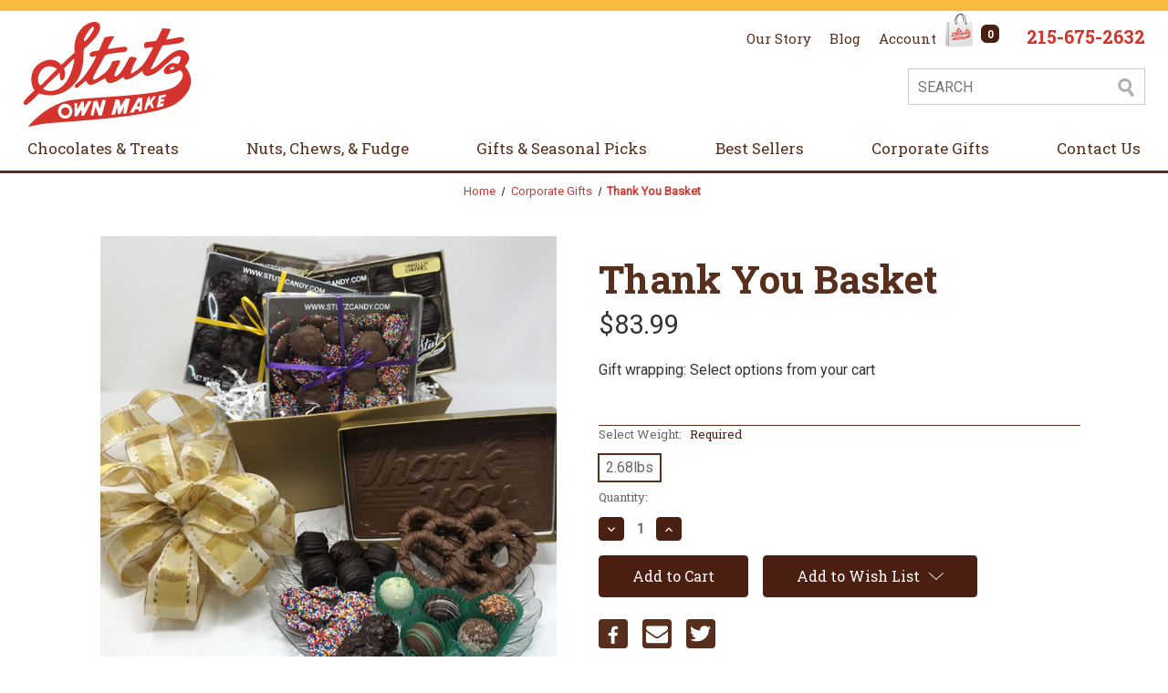

--- FILE ---
content_type: text/html; charset=UTF-8
request_url: https://www.stutzcandy.com/gift-baskets/thank-you-basket
body_size: 15973
content:


<!DOCTYPE html>
<html class="no-js" lang="en">
    <head>
        <title>Thank You Basket - Stutz Candy Company, Inc.</title>
        <link rel="dns-prefetch preconnect" href="https://cdn11.bigcommerce.com/s-acwxgtolhs" crossorigin><link rel="dns-prefetch preconnect" href="https://fonts.googleapis.com/" crossorigin><link rel="dns-prefetch preconnect" href="https://fonts.gstatic.com/" crossorigin>
        <meta property="product:price:amount" content="83.99" /><meta property="product:price:currency" content="USD" /><meta property="og:url" content="https://www.stutzcandy.com/gift-baskets/thank-you-basket" /><meta property="og:site_name" content="Stutz Candy Company, Inc." /><meta name="keywords" content="dark chocolate, candy shop, chocolate truffles, fudge, easter basket, milk chocolate, chocolate molds, holiday gift baskets, chocolate, candy, Bucks, Montgomery, Philadelphia, Pennsylvania, Delaware, New Jersey"><meta name="description" content="A delicious way to say &quot;thank you,&quot; this basket is filled with an assortment of truffles, nonpareils, and other chocolate treats."><link rel='canonical' href='https://www.stutzcandy.com/gift-baskets/thank-you-basket' /><meta name='platform' content='bigcommerce.stencil' /><meta property="og:type" content="product" />
<meta property="og:title" content="Thank You Basket" />
<meta property="og:description" content="A delicious way to say &quot;thank you,&quot; this basket is filled with an assortment of truffles, nonpareils, and other chocolate treats." />
<meta property="og:image" content="https://cdn11.bigcommerce.com/s-acwxgtolhs/products/649/images/1189/thank-you-basket__85219.1610391541.386.513.jpg?c=1" />
<meta property="pinterest:richpins" content="enabled" />
        
         

        <link href="https://cdn11.bigcommerce.com/s-acwxgtolhs/product_images/favicon-32x32.png?t&#x3D;1610398909" rel="shortcut icon">
        <link rel="apple-touch-icon" sizes="180x180" href="https://cdn11.bigcommerce.com/s-acwxgtolhs/stencil/286674e0-b0dd-0139-b875-1a0fc5a766bd/e/752a36d0-b358-013e-b782-4e6f293162ad/meta/apple-touch-icon.png">
		<link rel="icon" type="image/png" sizes="32x32" href="https://cdn11.bigcommerce.com/s-acwxgtolhs/stencil/286674e0-b0dd-0139-b875-1a0fc5a766bd/e/752a36d0-b358-013e-b782-4e6f293162ad/meta/favicon-32x32.png">
		<link rel="icon" type="image/png" sizes="16x16" href="https://cdn11.bigcommerce.com/s-acwxgtolhs/stencil/286674e0-b0dd-0139-b875-1a0fc5a766bd/e/752a36d0-b358-013e-b782-4e6f293162ad/meta/favicon-16x16.png">
		<link rel="manifest" href="https://cdn11.bigcommerce.com/s-acwxgtolhs/stencil/286674e0-b0dd-0139-b875-1a0fc5a766bd/e/752a36d0-b358-013e-b782-4e6f293162ad/meta/site.webmanifest">
		<link rel="mask-icon" href="https://cdn11.bigcommerce.com/s-acwxgtolhs/stencil/286674e0-b0dd-0139-b875-1a0fc5a766bd/e/752a36d0-b358-013e-b782-4e6f293162ad/meta/safari-pinned-tab.svg" color="#5bbad5">
		<meta name="msapplication-TileColor" content="#00aba9">
		<meta name="theme-color" content="#572f1c">

        <meta name="viewport" content="width=device-width, initial-scale=1">

        <script>
            document.documentElement.className = document.documentElement.className.replace('no-js', 'js');
        </script>

        <script>
    function browserSupportsAllFeatures() {
        return window.Promise
            && window.fetch
            && window.URL
            && window.URLSearchParams
            && window.WeakMap
            // object-fit support
            && ('objectFit' in document.documentElement.style);
    }

    function loadScript(src) {
        var js = document.createElement('script');
        js.src = src;
        js.onerror = function () {
            console.error('Failed to load polyfill script ' + src);
        };
        document.head.appendChild(js);
    }

    if (!browserSupportsAllFeatures()) {
        loadScript('https://cdn11.bigcommerce.com/s-acwxgtolhs/stencil/286674e0-b0dd-0139-b875-1a0fc5a766bd/e/752a36d0-b358-013e-b782-4e6f293162ad/dist/theme-bundle.polyfills.js');
    }
</script>

        <script>
            window.lazySizesConfig = window.lazySizesConfig || {};
            window.lazySizesConfig.loadMode = 1;
        </script>
        <script async src="https://cdn11.bigcommerce.com/s-acwxgtolhs/stencil/286674e0-b0dd-0139-b875-1a0fc5a766bd/e/752a36d0-b358-013e-b782-4e6f293162ad/dist/theme-bundle.head_async.js"></script>

        <script src="https://ajax.googleapis.com/ajax/libs/webfont/1.6.26/webfont.js"></script>

        <script>
            WebFont.load({
                custom: {
                    families: ['Roboto', 'Source Sans Pro']
                },
                classes: false
            });
        </script>

        <link href="https://fonts.googleapis.com/css?family=Roboto+Slab:700,400%7CRoboto:400&display=swap" rel="stylesheet">
        <link data-stencil-stylesheet href="https://cdn11.bigcommerce.com/s-acwxgtolhs/stencil/286674e0-b0dd-0139-b875-1a0fc5a766bd/e/752a36d0-b358-013e-b782-4e6f293162ad/css/theme-7aafbfc0-c516-013c-3106-1a05365b8326.css" rel="stylesheet">

        <!-- Start Tracking Code for analytics_googleanalytics -->

<!-- Google Tag Manager -->
<script>(function(w,d,s,l,i){w[l]=w[l]||[];w[l].push({'gtm.start':
new Date().getTime(),event:'gtm.js'});var f=d.getElementsByTagName(s)[0],
j=d.createElement(s),dl=l!='dataLayer'?'&l='+l:'';j.async=true;j.src=
'https://www.googletagmanager.com/gtm.js?id='+i+dl;f.parentNode.insertBefore(j,f);
})(window,document,'script','dataLayer','GTM-T3V5VSF');</script>
<!-- End Google Tag Manager -->

<!-- End Tracking Code for analytics_googleanalytics -->

<!-- Start Tracking Code for analytics_siteverification -->

<script type="application/ld+json">
{
	"@context":"http://schema.org",
	"@type":"WebSite",
	"url":"https://www.stutzcandy.com/",
	"potentialAction" : {
		"@type" : "SearchAction",
		"target" : "https://www.stutzcandy.com/search.php?section=products&search_query={query}",
		"query-input" : "required name=query"
	}
}
</script>
<script type="application/ld+json">
{
	"@context":"http://schema.org",
	"@type":"Store",
	"name":"Stutz Candies",
	"description":"The Stutz Candy shops offer a variety of milk and dark chocolate, chocolate truffles, molds and gift baskets. Serving Bucks, Montgomery &amp; Philadelphia",
	"logo":"https://www.stutzcandy.com/content/logo.svg",
	"image":"https://www.stutzcandy.com/content/logo.svg",
	"url":"https://www.stutzcandy.com/",
	"sameAs":[
		"https://www.facebook.com/StutzCandyCompany",
		"https://twitter.com/StutzCandyCo",
		"http://www.pinterest.com/stutzcandy/",
		""
	],
	"telephone": "215-675-2630",
	"address" : {
		"@id" : "https://www.stutzcandy.com/#hatboro"
	},
	"location" : [
		{
			"@type" : "Place",
			"name" : "Hatboro PA",
			"address" : {
				"@type":"PostalAddress",
				"@id" : "https://www.stutzcandy.com/#hatboro",
				"addressLocality":"Hatboro",
				"addressRegion":"PA",
				"postalCode":"19040",
				"streetAddress":"400 South Warminster Road"
			},
			"telephone" : "215-675-2630",
			"hasMap" : "https://goo.gl/maps/k6a7q",
			"geo" : {
				"@type" : "GeoCoordinates",
				"latitude" : "40.168196",
				"longitude" : "-75.103754"
			},
			"openingHoursSpecification" : [
				{
					"@type" : "OpeningHoursSpecification",
					"@id" : "https://www.stutzcandy.com/#weekdayhours",
					"dayOfWeek" : [
						"https://schema.org/Monday",
						"https://schema.org/Tuesday",
						"https://schema.org/Wednesday",
						"https://schema.org/Thursday",
						"https://schema.org/Friday"
					],
					"opens" : "09:00",
					"closes" : "21:00"
				},{
					"@type" : "OpeningHoursSpecification",
					"@id" : "https://www.stutzcandy.com/#saturdayhours",
					"dayOfWeek" : "https://schema.org/Saturday",
					"opens" : "09:00",
					"closes" : "18:00"
				},{
					"@type" : "OpeningHoursSpecification",
					"@id" : "https://www.stutzcandy.com/#sundayhours",
					"dayOfWeek" : "https://schema.org/Sunday",
					"opens" : "12:00",
					"closes" : "17:00"
				}					
			]
		},
		{
			"@type" : "Place",
			"name" : "Warrington PA",
			"address" : {
				"@type":"PostalAddress",
				"@id" : "https://www.stutzcandy.com/#warrington",
				"addressLocality":"Warrington",
				"addressRegion":"PA",
				"postalCode":"18976",
				"streetAddress":"1345 Easton Road"
			},
			"telephone" : "215-343-6212",
			"hasMap" : "https://goo.gl/maps/zq44z",
			"geo" : {
				"@type" : "GeoCoordinates",
				"latitude" : "40.250337",
				"longitude" : "-75.132840"
			},
			"openingHoursSpecification" : [
				{ "@id" : "https://www.stutzcandy.com/#weekdayhours" },
				{ "@id" : "https://www.stutzcandy.com/#saturdayhours" },
				{ "@id" : "https://www.stutzcandy.com/#sundayhours" }
			]
		},
		{
			"@type" : "Place",
			"name" : "Ship Bottom NJ",
			"address" : {
				"@type":"PostalAddress",
				"@id" : "https://www.stutzcandy.com/#shipbottom",
				"addressLocality":"Ship Bottom",
				"addressRegion":"NJ",
				"postalCode":"08008",
				"streetAddress":"25th & Boulevard"
			},
			"telephone" : "609-494-5303",
			"hasMap" : "https://goo.gl/maps/6Q0iX",
			"geo" : {
				"@type" : "GeoCoordinates",
				"latitude" : "39.639099",
				"longitude" : "-74.184008"
			},
			"openingHoursSpecification" : [
				{ "@id" : "https://www.stutzcandy.com/#weekdayhours" },
				{ "@id" : "https://www.stutzcandy.com/#saturdayhours" },
				{ "@id" : "https://www.stutzcandy.com/#sundayhours" }
			]
		}
	],
	"priceRange" : "$$"
}
</script>

<!-- End Tracking Code for analytics_siteverification -->


<script src="https://www.google.com/recaptcha/api.js" async defer></script>
<script type="text/javascript">
var BCData = {"product_attributes":{"sku":null,"upc":null,"mpn":null,"gtin":null,"weight":null,"base":false,"image":null,"stock":null,"instock":true,"stock_message":null,"purchasable":true,"purchasing_message":null,"call_for_price_message":null,"price":{"without_tax":{"formatted":"$83.99","value":83.99,"currency":"USD"},"tax_label":"Tax"}}};
</script>

<script nonce="">
(function () {
    var xmlHttp = new XMLHttpRequest();

    xmlHttp.open('POST', 'https://bes.gcp.data.bigcommerce.com/nobot');
    xmlHttp.setRequestHeader('Content-Type', 'application/json');
    xmlHttp.send('{"store_id":"1001600042","timezone_offset":"-4.0","timestamp":"2026-01-23T06:19:31.95090900Z","visit_id":"a435b38c-ef9b-4a18-9849-77569a51b9a1","channel_id":1}');
})();
</script>

    </head>
    <body>
        <svg data-src="https://cdn11.bigcommerce.com/s-acwxgtolhs/stencil/286674e0-b0dd-0139-b875-1a0fc5a766bd/e/752a36d0-b358-013e-b782-4e6f293162ad/img/icon-sprite.svg" class="icons-svg-sprite"></svg>

        <div style="display:none">
	<svg xmlns="http://www.w3.org/2000/svg">
        <symbol id="stutz-logo" version="1.1" xmlns="http://www.w3.org/2000/svg" viewbox="0 0 186.6 117">
			<path fill="#D5342E" d="M41.9,48c0,0,0.7-0.7,15.1-13.8c-1.7-15.1,4.6-23.9,9.5-28.6C71.3,0.9,83.2-3.5,85.2,4c2,7.5-8.2,17.8-17.7,26.1c-1.7,3.4,2.3,25.5-11.9,40.2c-14.1,14.7-29.8,12.4-38.2,9.6C4.6,93,2,94.1,0.2,91.4c-1.7-2.7,5.9-9.2,12.2-15c-4.7-5.3-7.3-23.3,7.1-31.1c14.4-7.8,21.8,1.9,21.8,1.9L41.9,48z M34,50.6c-2.1-1-4.6-1.4-6.9-1c-7.1,1.1-12.2,10.2-10.7,16.9c0.2,0.8,1.8,5.6,3.3,4c0.2-0.2,17.7-18.1,17.7-18.1C37.3,52.4,34.4,50.8,34,50.6z M46.2,60.1c-0.2,1.5-1,4-2.4,4.9c-4.1,2.6-3.4-8.3-3-8.4c0,0-3.1,1.9-19.1,18c0,0,7.9,6.4,19.3-1.1c11.4-7.6,14.8-26.9,15.3-29.2c0.5-2.3,0.4-2.9-0.4-2.9C55.1,41.5,45,52.1,45,52.1S46.8,55.5,46.2,60.1z M71.2,12.1c-1.4,2.2-3.4,5.1-3.8,7.7c-0.5,3.2,2.4,0.8,3.3-0.3c1.9-2.1,3.6-4.4,5.1-6.8c3-4.8,2.9-6.2,2.4-7.1C77,3.8,71.9,11,71.2,12.1z"/>
			<path fill="#D5342E" d="M47.1,95.4c-2.5-0.3-4.8,1.5-5.2,4c-0.3,2.5,1.5,4.8,4,5.2c2.5,0.3,4.8-1.5,5.2-4C51.4,98,49.6,95.7,47.1,95.4z"/>
			<polygon fill="#D5342E" points="129.4,94.5 129.5,89.8 128.3,89.7 126.3,94 "/>
			<path fill="#D5342E" d="M179.9,49.4c1.4-1.4,2.7-3.3,3.6-5c2.8-5.3,0.2-11-5.5-12.7c-8.9-2.7-18.7,8.2-26,14.7c-7.3,6.6-10.2,6.8-10.2,6.2c0-0.7,12.9-25.9,12.9-25.9s1.5-0.7,10.7-1.7c9.2-1,11.9-2.5,13-3.6c1.1-1.2,1.1-4.3-2.3-4.4c-3.3-0.2-16.5,3.2-16.9,2.7c-0.3-0.4,5.2-11.2,4.7-11.7c-0.5-0.4-9.1-0.8-9.1-0.8s-6.2,13-6.8,13.6c-0.5,0.5-1.9,0.5-2.6,0.7c-2.7,0.5-5.5,0.5-8.1,0.9c-3.1,0.6-3.2,3.2-2.6,5.7c0.5,2.3,4,0.6,6.5,0.3c2.5-0.3,2.9-0.5,3,0.5c0.1,1-3,6.1-7.6,14c-4.6,7.9-12.2,12.5-15.8,14.4c-3.6,1.9,3.3-12.6,4.7-14.5c1-1.3,1.4-2-0.2-2.8c-0.9-0.5-1.9-0.7-2.9-0.9c-1.4-0.2-3.4-0.3-4.5,0.8c-0.8,0.8-6.6,13.9-11.6,18.4c-0.8,0.7-2.9,3-4.2,2.6c-1.3-0.4-0.5-2.5-0.2-3.3c0.8-2.9,2.2-5.6,3.5-8.3c0.3-0.5,3.2-5.7,2.3-6.1c-1-0.5-5.4-0.3-8.8,1.1c-0.4,0.1-0.9,2.5-1.1,2.9c-0.4,0.9-0.8,1.8-1.3,2.6c-3.2,5.8-8.4,9.1-13.6,12.8c-1.1,0.7-4.9,3.3-5.4,0.8c-0.3-1.5,1.3-4,2-5.3c2.1-4.1,4.4-8,6.6-12c1.1-2,2.1-4,3.3-6c0.6-1,1.2-2.3,2.1-3c2-1.6,14-2.8,17.3-3.1c2.2-0.2,5,0.1,6.3-2.1c1.5-2.4-0.1-4.3-2.7-4.2c-3.5,0.2-6.9,0.9-10.3,1.4c-2.5,0.4-5.3,1.2-7.9,1c-1.7-0.1,7-13.2,6.9-13.8c0-0.6-2.9-0.4-5.6,0c-2.2,0.3-4.4,0.8-4.8,1c-1,0.4-5.9,14-6.8,14.5c-0.8,0.5-4.7,0.4-7.7,1.6c-2.2,0.8-3.9,4-1.1,5.3c1.2,0.6,2.7,0.2,3.9-0.2c0.1,0,1.8-0.6,1.7,0C80.2,42,69,61.1,61.3,66.9c-1.4,1-3,2.3-3.9,3.9c-0.7,1.4-0.1,3.3,1.7,2.9c1.1-0.2,1.9-0.9,2.7-1.6c2.6-2.2,5.2-4.4,7.9-6.6c2.8,8.5,8.2,4.4,21.5-2.7c2,10.5,13.6,3.3,20.2-1.5c1.2,6.7,10.6,1.1,21.2-6.7c0.2,2,1.3,4.6,3.3,5.3c3.3,1.1,8.3-1.1,11.1-2.8c5.2-3,9.2-7.5,13.7-11.3c3.5-2.9,6.9-6.6,11.6-7.6c5.9-1.3,0.9,9.4-0.7,8.8c0,0-3.1-1.2-5.7-0.9c-2.6,0.3-9.2,3.5-9.5,9c-0.3,5.5,11.3,2.5,18-1.3c0,0,9,4.9-3.2,16.6C158,83.3,74.6,83.1,50.8,87.7C27,92.2,8.1,112.9,6.3,115.5c-1.8,2.6-3.4,1.5,14.1-1.5c17.5-3,127.8-6.1,151.2-24C195.1,72.1,185.4,56.5,179.9,49.4z M166.2,53.1c-1.3,0.5-2.5,0.4-2.8-0.3c-0.3-0.7,0.5-1.7,1.8-2.3c1.3-0.5,2.5-0.4,2.8,0.3C168.3,51.6,167.5,52.6,166.2,53.1z M54.4,100.7c-0.6,4.6-4.6,7.8-9,7.2c-4.4-0.6-7.4-4.7-6.9-9.3c0.6-4.6,4.6-7.8,9-7.2C51.9,92,54.9,96.2,54.4,100.7z M64.5,104.8l0.2-7.3l-4.9,7.9l-2.9-0.2l-0.1-14.6l3,0l-0.2,7.3l4.9-8.8l2.8,0l0.1,7.1l4.8-7.9l3.8,0.2l-8.7,16.4L64.5,104.8z M87.3,104.4l-3.5,0.1l-3.5-9.9l-2.4,9.9l-3.2-0.2l3.6-16.2l4.2,0.2l2.5,9l2.8-10.1l4,0.2L87.3,104.4z M111,102.5l1.5-8.7l-4.5,8.9l-2.8,0.2l-1.2-8.5l-1.8,8.7l-4.3,0.6l4.8-17.3l4.4,0.6l0.9,7.2l5.8-8.7l4.9,0.4l-4.2,16.3L111,102.5z M131.9,99.4l-3.6,0.7l0.1-2.5l-3.8-0.3l-1.7,3.6l-4.6,0.5l9.3-16.6l4.9-0.1L131.9,99.4z M145.4,96.1l-2.6,0.3l-1.8-4.3l-2.9,2.7l-0.7,3.2l-3.2,0.6l4.5-14.7l2.4-0.2l-0.6,4.6l4.4-5.3l2.9,0.1l-4.7,6.6L145.4,96.1z M158.4,83.6l-5,0.9l-0.2,1.9l3.7-0.5l-0.4,2.8l-3.7,0.5l-0.3,2.1l3.8-0.6l-0.5,3.3l-7.3,1.6l2.7-13.3l7.7-1.4L158.4,83.6z"/>
		</symbol>
		<symbol id="stutz-logo-white" version="1.1" xmlns="http://www.w3.org/2000/svg" viewbox="0 0 186.6 117">
			<path fill="#FFFFFF" d="M41.9,48c0,0,0.7-0.7,15.1-13.8c-1.7-15.1,4.6-23.9,9.5-28.6C71.3,0.9,83.2-3.5,85.2,4c2,7.5-8.2,17.8-17.7,26.1c-1.7,3.4,2.3,25.5-11.9,40.2c-14.1,14.7-29.8,12.4-38.2,9.6C4.6,93,2,94.1,0.2,91.4c-1.7-2.7,5.9-9.2,12.2-15c-4.7-5.3-7.3-23.3,7.1-31.1c14.4-7.8,21.8,1.9,21.8,1.9L41.9,48z M34,50.6c-2.1-1-4.6-1.4-6.9-1c-7.1,1.1-12.2,10.2-10.7,16.9c0.2,0.8,1.8,5.6,3.3,4c0.2-0.2,17.7-18.1,17.7-18.1C37.3,52.4,34.4,50.8,34,50.6z M46.2,60.1c-0.2,1.5-1,4-2.4,4.9c-4.1,2.6-3.4-8.3-3-8.4c0,0-3.1,1.9-19.1,18c0,0,7.9,6.4,19.3-1.1c11.4-7.6,14.8-26.9,15.3-29.2c0.5-2.3,0.4-2.9-0.4-2.9C55.1,41.5,45,52.1,45,52.1S46.8,55.5,46.2,60.1z M71.2,12.1c-1.4,2.2-3.4,5.1-3.8,7.7c-0.5,3.2,2.4,0.8,3.3-0.3c1.9-2.1,3.6-4.4,5.1-6.8c3-4.8,2.9-6.2,2.4-7.1C77,3.8,71.9,11,71.2,12.1z"/>
			<path fill="#FFFFFF" d="M47.1,95.4c-2.5-0.3-4.8,1.5-5.2,4c-0.3,2.5,1.5,4.8,4,5.2c2.5,0.3,4.8-1.5,5.2-4C51.4,98,49.6,95.7,47.1,95.4z"/>
			<polygon fill="#FFFFFF" points="129.4,94.5 129.5,89.8 128.3,89.7 126.3,94 "/>
			<path fill="#FFFFFF" d="M179.9,49.4c1.4-1.4,2.7-3.3,3.6-5c2.8-5.3,0.2-11-5.5-12.7c-8.9-2.7-18.7,8.2-26,14.7c-7.3,6.6-10.2,6.8-10.2,6.2c0-0.7,12.9-25.9,12.9-25.9s1.5-0.7,10.7-1.7c9.2-1,11.9-2.5,13-3.6c1.1-1.2,1.1-4.3-2.3-4.4c-3.3-0.2-16.5,3.2-16.9,2.7c-0.3-0.4,5.2-11.2,4.7-11.7c-0.5-0.4-9.1-0.8-9.1-0.8s-6.2,13-6.8,13.6c-0.5,0.5-1.9,0.5-2.6,0.7c-2.7,0.5-5.5,0.5-8.1,0.9c-3.1,0.6-3.2,3.2-2.6,5.7c0.5,2.3,4,0.6,6.5,0.3c2.5-0.3,2.9-0.5,3,0.5c0.1,1-3,6.1-7.6,14c-4.6,7.9-12.2,12.5-15.8,14.4c-3.6,1.9,3.3-12.6,4.7-14.5c1-1.3,1.4-2-0.2-2.8c-0.9-0.5-1.9-0.7-2.9-0.9c-1.4-0.2-3.4-0.3-4.5,0.8c-0.8,0.8-6.6,13.9-11.6,18.4c-0.8,0.7-2.9,3-4.2,2.6c-1.3-0.4-0.5-2.5-0.2-3.3c0.8-2.9,2.2-5.6,3.5-8.3c0.3-0.5,3.2-5.7,2.3-6.1c-1-0.5-5.4-0.3-8.8,1.1c-0.4,0.1-0.9,2.5-1.1,2.9c-0.4,0.9-0.8,1.8-1.3,2.6c-3.2,5.8-8.4,9.1-13.6,12.8c-1.1,0.7-4.9,3.3-5.4,0.8c-0.3-1.5,1.3-4,2-5.3c2.1-4.1,4.4-8,6.6-12c1.1-2,2.1-4,3.3-6c0.6-1,1.2-2.3,2.1-3c2-1.6,14-2.8,17.3-3.1c2.2-0.2,5,0.1,6.3-2.1c1.5-2.4-0.1-4.3-2.7-4.2c-3.5,0.2-6.9,0.9-10.3,1.4c-2.5,0.4-5.3,1.2-7.9,1c-1.7-0.1,7-13.2,6.9-13.8c0-0.6-2.9-0.4-5.6,0c-2.2,0.3-4.4,0.8-4.8,1c-1,0.4-5.9,14-6.8,14.5c-0.8,0.5-4.7,0.4-7.7,1.6c-2.2,0.8-3.9,4-1.1,5.3c1.2,0.6,2.7,0.2,3.9-0.2c0.1,0,1.8-0.6,1.7,0C80.2,42,69,61.1,61.3,66.9c-1.4,1-3,2.3-3.9,3.9c-0.7,1.4-0.1,3.3,1.7,2.9c1.1-0.2,1.9-0.9,2.7-1.6c2.6-2.2,5.2-4.4,7.9-6.6c2.8,8.5,8.2,4.4,21.5-2.7c2,10.5,13.6,3.3,20.2-1.5c1.2,6.7,10.6,1.1,21.2-6.7c0.2,2,1.3,4.6,3.3,5.3c3.3,1.1,8.3-1.1,11.1-2.8c5.2-3,9.2-7.5,13.7-11.3c3.5-2.9,6.9-6.6,11.6-7.6c5.9-1.3,0.9,9.4-0.7,8.8c0,0-3.1-1.2-5.7-0.9c-2.6,0.3-9.2,3.5-9.5,9c-0.3,5.5,11.3,2.5,18-1.3c0,0,9,4.9-3.2,16.6C158,83.3,74.6,83.1,50.8,87.7C27,92.2,8.1,112.9,6.3,115.5c-1.8,2.6-3.4,1.5,14.1-1.5c17.5-3,127.8-6.1,151.2-24C195.1,72.1,185.4,56.5,179.9,49.4z M166.2,53.1c-1.3,0.5-2.5,0.4-2.8-0.3c-0.3-0.7,0.5-1.7,1.8-2.3c1.3-0.5,2.5-0.4,2.8,0.3C168.3,51.6,167.5,52.6,166.2,53.1z M54.4,100.7c-0.6,4.6-4.6,7.8-9,7.2c-4.4-0.6-7.4-4.7-6.9-9.3c0.6-4.6,4.6-7.8,9-7.2C51.9,92,54.9,96.2,54.4,100.7z M64.5,104.8l0.2-7.3l-4.9,7.9l-2.9-0.2l-0.1-14.6l3,0l-0.2,7.3l4.9-8.8l2.8,0l0.1,7.1l4.8-7.9l3.8,0.2l-8.7,16.4L64.5,104.8z M87.3,104.4l-3.5,0.1l-3.5-9.9l-2.4,9.9l-3.2-0.2l3.6-16.2l4.2,0.2l2.5,9l2.8-10.1l4,0.2L87.3,104.4z M111,102.5l1.5-8.7l-4.5,8.9l-2.8,0.2l-1.2-8.5l-1.8,8.7l-4.3,0.6l4.8-17.3l4.4,0.6l0.9,7.2l5.8-8.7l4.9,0.4l-4.2,16.3L111,102.5z M131.9,99.4l-3.6,0.7l0.1-2.5l-3.8-0.3l-1.7,3.6l-4.6,0.5l9.3-16.6l4.9-0.1L131.9,99.4z M145.4,96.1l-2.6,0.3l-1.8-4.3l-2.9,2.7l-0.7,3.2l-3.2,0.6l4.5-14.7l2.4-0.2l-0.6,4.6l4.4-5.3l2.9,0.1l-4.7,6.6L145.4,96.1z M158.4,83.6l-5,0.9l-0.2,1.9l3.7-0.5l-0.4,2.8l-3.7,0.5l-0.3,2.1l3.8-0.6l-0.5,3.3l-7.3,1.6l2.7-13.3l7.7-1.4L158.4,83.6z"/>
		</symbol>
    </svg>
</div>

<div id="store-header" class="wrap">
	<header class="header page-width" role="banner">

	    <a href="/" class="header-logo">
	<svg>
		<use href="#stutz-logo"></use>
	</svg>
</a>

	    <div class="header-right">
 	   		<nav class="desktop-menu" data-main-eyebrow-desktop-menu>
    <ul class="level-1">
			<li class="level-1">
                <a class="level-1"
                    href="/about-stutz-candy-shop/"
                    aria-label="Our Story"
                >
                     Our Story
                 </a>
            </li>
			<li class="level-1">
                <a class="level-1"
                    href="https://blog.stutzcandy.com/"
                    aria-label="Blog"
                >
                     Blog
                 </a>
            </li>
        <li class="level-1">
        	<a class="level-1"
               href="/account.php"
               aria-label="Account">Account</a>
			<ul class="level-2 menu-dropdown">
	            	<li class="level-2">
	                    <a class="level-2"
	                       href="/wishlist.php"
	                       aria-label="Wish Lists"
	                    >
	                        Wish Lists
	                    </a>
	                </li>
	                <li class="level-2">
	                    <a class="level-2"
	                       href="/login.php"
	                       aria-label="Login"
	                    >
	                        Login
	                    </a>
	                </li>
			</ul>
        </li>
    </ul>
</nav>
 	   		<div class="navUser-item--cart">
	            <a class="cart-preview"
	               data-cart-preview
	               data-dropdown="cart-preview-dropdown"
	               data-options="align:right"
	               href="/cart.php"
	               aria-label="Cart with 0 items"
	            >
	                <span class="navUser-item-cartLabel"><img src="https://cdn11.bigcommerce.com/s-acwxgtolhs/images/stencil/original/content/shopping-bag.png" alt="Shopping Cart" /></span>
	                <span class="countPill cart-quantity">0</span>
	            </a>

	            <div class="dropdown-menu" id="cart-preview-dropdown" data-dropdown-content aria-hidden="true"></div>
	        </div>
 	   		<span class="phone">
 	   			<a href="tel:+12156752632">215-675-2632</a>
 	   		</span>
 		</div>

 		<div class="header-search">
 			<div class="desktop-form">
				<form action="/search.php" method="GET">
					<input type="hidden" name="section" value="products" />
					<div class="header-search--fields">
						<div class="header-search--field">
							<label for="header-search--input">Search</label>
							<input type="text" class="header-search--input" name="search_query" placeholder="SEARCH" value="" id="header-search--input" />
						</div>
						<div class="header-search--submit">
							<button type="submit">
								<svg version="1.1" xmlns="http://www.w3.org/2000/svg" xmlns:xlink="http://www.w3.org/1999/xlink" x="0px" y="0px" viewbox="0 0 20 20" xml:space="preserve">
									<path fill="#AFAFAF" d="M18,19.7c-0.7,0.5-1.7,0.4-2.2-0.3L12,14c-1,0.5-2.1,0.8-3.3,0.8c-4.1,0-7.4-3.3-7.4-7.4S4.6,0,8.7,0s7.4,3.3,7.4,7.4c0,1.7-0.6,3.3-1.6,4.5l3.9,5.6C18.9,18.2,18.7,19.2,18,19.7z M8.7,2.9c-2.5,0-4.5,2-4.5,4.5s2,4.5,4.5,4.5s4.5-2,4.5-4.5S11.2,2.9,8.7,2.9z"/>
								</svg>
							</button>
						</div>
					</div>
				</form>
			</div>
			<button type="button" class="mobile-search-button" id="quick-search-expand" data-search="quickSearch" aria-expanded="true">
				<svg version="1.1" xmlns="http://www.w3.org/2000/svg" xmlns:xlink="http://www.w3.org/1999/xlink" x="0px" y="0px" viewbox="0 0 20 20" xml:space="preserve">
					<path fill="#AFAFAF" d="M18,19.7c-0.7,0.5-1.7,0.4-2.2-0.3L12,14c-1,0.5-2.1,0.8-3.3,0.8c-4.1,0-7.4-3.3-7.4-7.4S4.6,0,8.7,0s7.4,3.3,7.4,7.4c0,1.7-0.6,3.3-1.6,4.5l3.9,5.6C18.9,18.2,18.7,19.2,18,19.7z M8.7,2.9c-2.5,0-4.5,2-4.5,4.5s2,4.5,4.5,4.5s4.5-2,4.5-4.5S11.2,2.9,8.7,2.9z"/>
				</svg>
			</button>
 		</div>

	</header>

	<div class="mobile-search" id="quickSearch">
		<div class="container">
    <form class="form" onsubmit="return false" data-url="/search.php" data-quick-search-form>
        <fieldset class="form-fieldset">
            <div class="form-field">
                <label class="is-srOnly" for="nav-menu-quick-search">Search</label>
                <input class="form-input"
                       data-search-quick
                       name="nav-menu-quick-search"
                       id="nav-menu-quick-search"
                       data-error-message="Search field cannot be empty."
                       placeholder="Search the store"
                       autocomplete="off"
                >
                <button class="modal-close"
        type="button"
        title="Close"
        data-drop-down-close
>
    <span class="aria-description--hidden">Close</span>
    <span aria-hidden="true">&#215;</span>
</button>
            </div>
        </fieldset>
    </form>
    <section class="quickSearchResults" data-bind="html: results"></section>
    <p role="status"
       aria-live="polite"
       class="aria-description--hidden"
       data-search-aria-message-predefined-text="product results for"
    ></p>
</div>
	</div>
</div>

<div id="main-menu" class="wrap">
    <nav class="page-width desktop-menu">
    <ul class="level-1" data-main-desktop-menu>
            <li class="level-1">
                <a class="level-1 "
   href="https://www.stutzcandy.com/chocolates-treats/"
   aria-label="Chocolates &amp; Treats"
>
    Chocolates &amp; Treats
</a>
    <ul class="menu-dropdown level-2">
            <li class="level-2">
				<a class="level-2" href="https://www.stutzcandy.com/chocolates-treats/boxed-chocolates/">Boxed Chocolates</a>
            </li>
            <li class="level-2">
				<a class="level-2" href="https://www.stutzcandy.com/chocolates-treats/chocolate-covered-pretzels/">Chocolate Covered Pretzels</a>
            </li>
            <li class="level-2">
				<a class="level-2" href="https://www.stutzcandy.com/chocolates-treats/counter-specialties/">Counter Specialties</a>
            </li>
            <li class="level-2">
				<a class="level-2" href="https://www.stutzcandy.com/chocolates-treats/favorites/">Favorites</a>
            </li>
            <li class="level-2">
				<a class="level-2" href="https://www.stutzcandy.com/chocolates-treats/personal-solid-chocolate-molds/">Personal Solid Chocolate Molds</a>
            </li>
            <li class="level-2">
				<a class="level-2" href="https://www.stutzcandy.com/chocolates-treats/sugar-free-candy/">Sugar Free Candy</a>
            </li>
    </ul>
            </li>
            <li class="level-1">
                <a class="level-1 "
   href="https://www.stutzcandy.com/nuts-chews-fudge/"
   aria-label="Nuts, Chews, &amp; Fudge"
>
    Nuts, Chews, &amp; Fudge
</a>
    <ul class="menu-dropdown level-2">
            <li class="level-2">
				<a class="level-2" href="https://www.stutzcandy.com/nuts-chews-fudge/nuts-brittle/">Nuts &amp; Brittle</a>
            </li>
            <li class="level-2">
				<a class="level-2" href="https://www.stutzcandy.com/nuts-chews-fudge/salt-water-taffy/">Salt Water Taffy</a>
            </li>
            <li class="level-2">
				<a class="level-2" href="https://www.stutzcandy.com/nuts-chews-fudge/fudge/">Fudge</a>
            </li>
            <li class="level-2">
				<a class="level-2" href="https://www.stutzcandy.com/nuts-chews-fudge/gummies-jellies/">Gummies &amp; Jellies</a>
            </li>
    </ul>
            </li>
            <li class="level-1">
                <a class="level-1  current"
   href="https://www.stutzcandy.com/gifts-seasonal-picks/"
   aria-label="Gifts &amp; Seasonal Picks"
>
    Gifts &amp; Seasonal Picks
</a>
    <ul class="menu-dropdown level-2">
            <li class="level-2">
				<a class="level-2" href="https://www.stutzcandy.com/gifts-seasonal-picks/gift-towers/">Gift Towers</a>
            </li>
            <li class="level-2">
				<a class="level-2" href="https://www.stutzcandy.com/gifts-seasonal-picks/gift-baskets/">Gift Baskets</a>
            </li>
            <li class="level-2">
				<a class="level-2" href="https://www.stutzcandy.com/gifts-seasonal-picks/dog-bones/">Dog Bones</a>
            </li>
            <li class="level-2">
				<a class="level-2" href="https://www.stutzcandy.com/gifts-seasonal-picks/boardwalk-sweets/">Boardwalk Sweets</a>
            </li>
            <li class="level-2">
				<a class="level-2" href="https://www.stutzcandy.com/gifts-seasonal-picks/valentines-day-candy/">Valentine&#x27;s Day Candy</a>
            </li>
    </ul>
            </li>
            <li class="level-1">
                <a class="level-1 "
   href="https://www.stutzcandy.com/best-sellers/"
   aria-label="Best Sellers"
>
    Best Sellers
</a>
            </li>
            <li class="level-1">
                <a class="level-1 "
   href="https://www.stutzcandy.com/corporate-gifts/"
   aria-label="Corporate Gifts"
>
    Corporate Gifts
</a>
            </li>
			<li class="level-1">
                 <a class="level-1"
                    href="/contact/"
                    aria-label="Contact Us"
                 >
                     Contact Us
                 </a>
            </li>
    </ul>
</nav>
</div>

<div data-content-region="header_bottom--global"></div>
<div data-content-region="header_bottom"></div>

        <div class="body" id='main-content' data-currency-code="USD">
     
    <div class="container">
        
    <nav aria-label="Breadcrumb">
    <ol class="breadcrumbs" itemscope itemtype="http://schema.org/BreadcrumbList">
                <li class="breadcrumb " itemprop="itemListElement" itemscope itemtype="http://schema.org/ListItem">
                    <a class="breadcrumb-label"
                       itemprop="item"
                       href="https://www.stutzcandy.com/"
                       
                    >
                        <span itemprop="name">Home</span>
                    </a>
                    <meta itemprop="position" content="1" />
                </li>
                <li class="breadcrumb " itemprop="itemListElement" itemscope itemtype="http://schema.org/ListItem">
                    <a class="breadcrumb-label"
                       itemprop="item"
                       href="https://www.stutzcandy.com/corporate-gifts/"
                       
                    >
                        <span itemprop="name">Corporate Gifts</span>
                    </a>
                    <meta itemprop="position" content="2" />
                </li>
                <li class="breadcrumb is-active" itemprop="itemListElement" itemscope itemtype="http://schema.org/ListItem">
                    <a class="breadcrumb-label"
                       itemprop="item"
                       href="https://www.stutzcandy.com/gift-baskets/thank-you-basket"
                       aria-current="page"
                    >
                        <span itemprop="name">Thank You Basket</span>
                    </a>
                    <meta itemprop="position" content="3" />
                </li>
    </ol>
</nav>


    <div itemscope itemtype="http://schema.org/Product">
        <div class="productView" >

    <section class="productView-images" data-image-gallery>
        <figure class="productView-image"
                data-image-gallery-main
                data-zoom-image="https://cdn11.bigcommerce.com/s-acwxgtolhs/images/stencil/1280x1280/products/649/1189/thank-you-basket__85219.1610391541.jpg?c=1"
                >
            <div class="productView-img-container">
                    <a href="https://cdn11.bigcommerce.com/s-acwxgtolhs/images/stencil/1280x1280/products/649/1189/thank-you-basket__85219.1610391541.jpg?c=1"
                        target="_blank" itemprop="image">
                <img src="https://cdn11.bigcommerce.com/s-acwxgtolhs/images/stencil/500x500/products/649/1189/thank-you-basket__85219.1610391541.jpg?c=1" alt="Thank You Basket" title="Thank You Basket" data-sizes="auto"
    srcset="https://cdn11.bigcommerce.com/s-acwxgtolhs/images/stencil/80w/products/649/1189/thank-you-basket__85219.1610391541.jpg?c=1"
data-srcset="https://cdn11.bigcommerce.com/s-acwxgtolhs/images/stencil/80w/products/649/1189/thank-you-basket__85219.1610391541.jpg?c=1 80w, https://cdn11.bigcommerce.com/s-acwxgtolhs/images/stencil/160w/products/649/1189/thank-you-basket__85219.1610391541.jpg?c=1 160w, https://cdn11.bigcommerce.com/s-acwxgtolhs/images/stencil/320w/products/649/1189/thank-you-basket__85219.1610391541.jpg?c=1 320w, https://cdn11.bigcommerce.com/s-acwxgtolhs/images/stencil/640w/products/649/1189/thank-you-basket__85219.1610391541.jpg?c=1 640w, https://cdn11.bigcommerce.com/s-acwxgtolhs/images/stencil/960w/products/649/1189/thank-you-basket__85219.1610391541.jpg?c=1 960w, https://cdn11.bigcommerce.com/s-acwxgtolhs/images/stencil/1280w/products/649/1189/thank-you-basket__85219.1610391541.jpg?c=1 1280w, https://cdn11.bigcommerce.com/s-acwxgtolhs/images/stencil/1920w/products/649/1189/thank-you-basket__85219.1610391541.jpg?c=1 1920w, https://cdn11.bigcommerce.com/s-acwxgtolhs/images/stencil/2560w/products/649/1189/thank-you-basket__85219.1610391541.jpg?c=1 2560w"

class="lazyload productView-image--default"

data-main-image />
                    </a>
            </div>
        </figure>
        <ul class="productView-thumbnails">
                <li class="productView-thumbnail">
                    <a
                        class="productView-thumbnail-link"
                        href="https://cdn11.bigcommerce.com/s-acwxgtolhs/images/stencil/1280x1280/products/649/1189/thank-you-basket__85219.1610391541.jpg?c=1"
                        data-image-gallery-item
                        data-image-gallery-new-image-url="https://cdn11.bigcommerce.com/s-acwxgtolhs/images/stencil/500x500/products/649/1189/thank-you-basket__85219.1610391541.jpg?c=1"
                        data-image-gallery-new-image-srcset="https://cdn11.bigcommerce.com/s-acwxgtolhs/images/stencil/80w/products/649/1189/thank-you-basket__85219.1610391541.jpg?c=1 80w, https://cdn11.bigcommerce.com/s-acwxgtolhs/images/stencil/160w/products/649/1189/thank-you-basket__85219.1610391541.jpg?c=1 160w, https://cdn11.bigcommerce.com/s-acwxgtolhs/images/stencil/320w/products/649/1189/thank-you-basket__85219.1610391541.jpg?c=1 320w, https://cdn11.bigcommerce.com/s-acwxgtolhs/images/stencil/640w/products/649/1189/thank-you-basket__85219.1610391541.jpg?c=1 640w, https://cdn11.bigcommerce.com/s-acwxgtolhs/images/stencil/960w/products/649/1189/thank-you-basket__85219.1610391541.jpg?c=1 960w, https://cdn11.bigcommerce.com/s-acwxgtolhs/images/stencil/1280w/products/649/1189/thank-you-basket__85219.1610391541.jpg?c=1 1280w, https://cdn11.bigcommerce.com/s-acwxgtolhs/images/stencil/1920w/products/649/1189/thank-you-basket__85219.1610391541.jpg?c=1 1920w, https://cdn11.bigcommerce.com/s-acwxgtolhs/images/stencil/2560w/products/649/1189/thank-you-basket__85219.1610391541.jpg?c=1 2560w"
                        data-image-gallery-zoom-image-url="https://cdn11.bigcommerce.com/s-acwxgtolhs/images/stencil/1280x1280/products/649/1189/thank-you-basket__85219.1610391541.jpg?c=1"
                    >
                    <img src="https://cdn11.bigcommerce.com/s-acwxgtolhs/images/stencil/50x50/products/649/1189/thank-you-basket__85219.1610391541.jpg?c=1" alt="Thank You Basket" title="Thank You Basket" data-sizes="auto"
    srcset="https://cdn11.bigcommerce.com/s-acwxgtolhs/images/stencil/80w/products/649/1189/thank-you-basket__85219.1610391541.jpg?c=1"
data-srcset="https://cdn11.bigcommerce.com/s-acwxgtolhs/images/stencil/80w/products/649/1189/thank-you-basket__85219.1610391541.jpg?c=1 80w, https://cdn11.bigcommerce.com/s-acwxgtolhs/images/stencil/160w/products/649/1189/thank-you-basket__85219.1610391541.jpg?c=1 160w, https://cdn11.bigcommerce.com/s-acwxgtolhs/images/stencil/320w/products/649/1189/thank-you-basket__85219.1610391541.jpg?c=1 320w, https://cdn11.bigcommerce.com/s-acwxgtolhs/images/stencil/640w/products/649/1189/thank-you-basket__85219.1610391541.jpg?c=1 640w, https://cdn11.bigcommerce.com/s-acwxgtolhs/images/stencil/960w/products/649/1189/thank-you-basket__85219.1610391541.jpg?c=1 960w, https://cdn11.bigcommerce.com/s-acwxgtolhs/images/stencil/1280w/products/649/1189/thank-you-basket__85219.1610391541.jpg?c=1 1280w, https://cdn11.bigcommerce.com/s-acwxgtolhs/images/stencil/1920w/products/649/1189/thank-you-basket__85219.1610391541.jpg?c=1 1920w, https://cdn11.bigcommerce.com/s-acwxgtolhs/images/stencil/2560w/products/649/1189/thank-you-basket__85219.1610391541.jpg?c=1 2560w"

class="lazyload"

 />
                    </a>
                </li>
        </ul>
    </section>

    <section class="productView-details product-data">
        <div class="productView-product">
            <h1 class="productView-title" itemprop="name">Thank You Basket</h1>
            <div class="productView-price">
                    
        <div class="price-section price-section--withoutTax rrp-price--withoutTax" style="display: none;">
            MSRP:
            <span data-product-rrp-price-without-tax class="price price--rrp"> 
                
            </span>
        </div>
        <div class="price-section price-section--withoutTax non-sale-price--withoutTax" style="display: none;">
            Was:
            <span data-product-non-sale-price-without-tax class="price price--non-sale">
                
            </span>
        </div>
        <div class="price-section price-section--withoutTax" itemprop="offers" itemscope itemtype="http://schema.org/Offer">
            <span class="price-label" >
                
            </span>
            <span class="price-now-label" style="display: none;">
                Now:
            </span>
            <span data-product-price-without-tax class="price price--withoutTax">$83.99</span>
                <meta itemprop="availability" itemtype="http://schema.org/ItemAvailability"
                    content="http://schema.org/InStock">
                <meta itemprop="itemCondition" itemtype="http://schema.org/OfferItemCondition" content="http://schema.org/Condition">
                <meta itemprop="priceCurrency" content="USD">
                <meta itemprop="url" content="https://www.stutzcandy.com/gift-baskets/thank-you-basket">
                <div itemprop="priceSpecification" itemscope itemtype="http://schema.org/PriceSpecification">
                    <meta itemprop="price" content="83.99">
                    <meta itemprop="priceCurrency" content="USD">
                    <meta itemprop="valueAddedTaxIncluded" content="false">
                </div>
        </div>
         <div class="price-section price-section--saving price" style="display: none;">
                <span class="price">(You save</span>
                <span data-product-price-saved class="price price--saving">
                    
                </span>
                <span class="price">)</span>
         </div>
            </div>
            <div data-content-region="product_below_price"></div>
                <div class="gift-wrap-message">Gift wrapping: Select options from your cart</div>
            <div class="productView-rating">
            </div>
            
            <dl class="productView-info">
                <dt class="productView-info-name sku-label" style="display: none;">SKU:</dt>
                <dd class="productView-info-value" data-product-sku itemprop="sku"></dd>
                <dt class="productView-info-name upc-label" style="display: none;">UPC:</dt>
                <dd class="productView-info-value" data-product-upc></dd>
                    
                    

                    <div class="productView-info-bulkPricing">
                                            </div>

            </dl>
        </div>
    </section>

    <section class="productView-details product-options">
        <div class="productView-options">
            <form class="form" method="post" action="https://www.stutzcandy.com/cart.php" enctype="multipart/form-data"
                  data-cart-item-add>
                <input type="hidden" name="action" value="add">
                <input type="hidden" name="product_id" value="649"/>
                <div data-product-option-change style="display:none;">
                        <div class="form-field" data-product-attribute="set-rectangle" role="radiogroup" aria-labelledby="rectangle-group-label">
    <label class="form-label form-label--alternate form-label--inlineSmall" id="rectangle-group-label">
        Select Weight:
        <span data-option-value></span>

        <small>
    Required
</small>
    </label>


    <div class="form-option-wrapper">    
        <input
            class="form-radio"
            type="radio"
            id="attribute_rectangle__796_1252"
            name="attribute[796]"
            value="1252"
                checked
                data-default
            required
        >
        <label class="form-option" for="attribute_rectangle__796_1252" data-product-attribute-value="1252">
            <span class="form-option-variant">2.68lbs</span>
        </label>
    </div>
</div>

                </div>
                <div class="form-field form-field--stock u-hiddenVisually">
                    <label class="form-label form-label--alternate">
                        Current Stock:
                        <span data-product-stock></span>
                    </label>
                </div>
                        <div class="form-field form-field--increments">
        <label class="form-label form-label--alternate"
               for="qty[]">Quantity:</label>
            <div class="form-increment" data-quantity-change>
                <button class="button button--icon" data-action="dec">
                    <span class="is-srOnly">Decrease Quantity:</span>
                    <i class="icon" aria-hidden="true">
                        <svg>
                            <use xlink:href="#icon-keyboard-arrow-down"/>
                        </svg>
                    </i>
                </button>
                <input class="form-input form-input--incrementTotal"
                       id="qty[]"
                       name="qty[]"
                       type="tel"
                       value="1"
                       data-quantity-min="0"
                       data-quantity-max="0"
                       min="1"
                       pattern="[0-9]*"
                       aria-live="polite">
                <button class="button button--icon" data-action="inc">
                    <span class="is-srOnly">Increase Quantity:</span>
                    <i class="icon" aria-hidden="true">
                        <svg>
                            <use xlink:href="#icon-keyboard-arrow-up"/>
                        </svg>
                    </i>
                </button>
            </div>
    </div>

<div class="alertBox productAttributes-message" style="display:none">
    <div class="alertBox-column alertBox-icon">
        <icon glyph="ic-success" class="icon" aria-hidden="true"><svg xmlns="http://www.w3.org/2000/svg" width="24" height="24" viewBox="0 0 24 24"><path d="M12 2C6.48 2 2 6.48 2 12s4.48 10 10 10 10-4.48 10-10S17.52 2 12 2zm1 15h-2v-2h2v2zm0-4h-2V7h2v6z"></path></svg></icon>
    </div>
    <p class="alertBox-column alertBox-message"></p>
</div>
    <div class="form-action" role="status" aria-live="polite">
        <input id="form-action-addToCart" data-wait-message="Adding to cart…" class="button button--primary" type="submit"
            value="Add to Cart">
    </div>
            </form>
                <form action="/wishlist.php?action&#x3D;add&amp;product_id&#x3D;649" class="form form-wishlist form-action" data-wishlist-add method="post">
    <a aria-controls="wishlist-dropdown"
       aria-expanded="false"
       class="button dropdown-menu-button"
       data-dropdown="wishlist-dropdown"
       href="#"
    >
        <span>Add to Wish List</span>
        <i aria-hidden="true" class="icon">
            <svg>
                <use xlink:href="#icon-chevron-down" />
            </svg>
        </i>
    </a>
    <ul aria-hidden="true" class="dropdown-menu" data-dropdown-content id="wishlist-dropdown">
        <li>
            <input class="button" type="submit" value="Add to My Wish List">
        </li>
        <li>
            <a data-wishlist class="button" href="/wishlist.php?action=addwishlist&product_id=649">Create New Wish List</a>
        </li>
    </ul>
</form>
        </div>
                <div class="addthis_toolbox addthis_32x32_style" addthis:url=""
         addthis:title="">
        <ul class="socialLinks">
                <li class="socialLinks-item socialLinks-item--facebook">
                    <a class="addthis_button_facebook socialLinks__link icon icon--facebook"
                       title="Facebook"
                       href="#"
                       
                    >
                        <span class="aria-description--hidden">Facebook</span>
                            <svg>
                                <use xlink:href="#icon-facebook"/>
                            </svg>
                    </a>
                </li>
                <li class="socialLinks-item socialLinks-item--email">
                    <a class="addthis_button_email socialLinks__link icon icon--email"
                       title="Email"
                       href="#"
                       
                    >
                        <span class="aria-description--hidden">Email</span>
                            <svg>
                                <use xlink:href="#icon-envelope"/>
                            </svg>
                    </a>
                </li>
                <li class="socialLinks-item socialLinks-item--twitter">
                    <a class="addthis_button_twitter socialLinks__link icon icon--twitter"
                       title="Twitter"
                       href="#"
                       
                    >
                        <span class="aria-description--hidden">Twitter</span>
                            <svg>
                                <use xlink:href="#icon-twitter"/>
                            </svg>
                    </a>
                </li>
        </ul>
        <script type="text/javascript"
                defer src="//s7.addthis.com/js/300/addthis_widget.js#pubid=ra-4e94ed470ee51e32"></script>
        <script>
            window.addEventListener('DOMContentLoaded', function() {
                if (typeof(addthis) === "object") {
                    addthis.toolbox('.addthis_toolbox');
                }
            });
        </script>
    </div>
    </section>

        <article class="productView-description" itemprop="description">
                <p class="productView-title">Description</p>
<div class="productView-description" >
    This is the perfect way to say THANK YOU: 5oz Solid Milk Chocolate Thank You Card, 7oz Gourmet Truffles, 8oz Milk Chocolate Nonpareils, 8oz Dark Chocolate Coconut Clusters, 7oz Dark Chocolate Caramels, and 8oz Bag of Milk Chocolate Covered Pretzels.
</div>

        </article>
</div>

<div id="previewModal" class="modal modal--large" data-reveal>
    <button class="modal-close"
        type="button"
        title="Close"
        
>
    <span class="aria-description--hidden">Close</span>
    <span aria-hidden="true">&#215;</span>
</button>
    <div class="modal-content"></div>
    <div class="loadingOverlay"></div>
</div>

        <div data-content-region="product_below_content"></div>




        	<h4>Related Products</h4>
        	<section class="productCarousel"
    data-list-name="Related Products"
    data-slick='{
        "dots": true,
        "infinite": false,
        "mobileFirst": true,
        "slidesToShow": 2,
        "slidesToScroll": 2,
        "slide": ".js-product-slide",
        "prevArrow": ".js-related-product-arrow.js-product-prev-arrow",
        "nextArrow": ".js-related-product-arrow.js-product-next-arrow",
        "responsive": [
            {
                "breakpoint": 800,
                "settings": {
                    "slidesToShow": 5,
                    "slidesToScroll": 5
                }
            },
            {
                "breakpoint": 550,
                "settings": {
                    "slidesToShow": 3,
                    "slidesToScroll": 3
                }
            }
        ]
    }'
    data-dots-labels='{
        "dotAriaLabel": "Slide number",
        "activeDotAriaLabel": "active"
    }'>

    <button aria-label="Go to slide [NUMBER] of 4" class="js-related-product-arrow js-product-prev-arrow slick-prev slick-arrow"></button>
    
    			<div class="productCarousel-slide js-product-slide">
        			<article class="card " >
    <figure class="card-figure">
        <a href="https://www.stutzcandy.com/gift-baskets/thinking-of-you-basket" 
           class="card-figure__link"
           aria-label="Thinking of You Basket,$80.99
"
           
        >
            <div class="card-img-container">
                <img src="https://cdn11.bigcommerce.com/s-acwxgtolhs/images/stencil/500x500/products/651/1192/thinking-of-you-basket__27208.1610391542.jpg?c=1" alt="Thinking of You Basket" title="Thinking of You Basket" data-sizes="auto"
    srcset="https://cdn11.bigcommerce.com/s-acwxgtolhs/images/stencil/80w/products/651/1192/thinking-of-you-basket__27208.1610391542.jpg?c=1"
data-srcset="https://cdn11.bigcommerce.com/s-acwxgtolhs/images/stencil/80w/products/651/1192/thinking-of-you-basket__27208.1610391542.jpg?c=1 80w, https://cdn11.bigcommerce.com/s-acwxgtolhs/images/stencil/160w/products/651/1192/thinking-of-you-basket__27208.1610391542.jpg?c=1 160w, https://cdn11.bigcommerce.com/s-acwxgtolhs/images/stencil/320w/products/651/1192/thinking-of-you-basket__27208.1610391542.jpg?c=1 320w, https://cdn11.bigcommerce.com/s-acwxgtolhs/images/stencil/640w/products/651/1192/thinking-of-you-basket__27208.1610391542.jpg?c=1 640w, https://cdn11.bigcommerce.com/s-acwxgtolhs/images/stencil/960w/products/651/1192/thinking-of-you-basket__27208.1610391542.jpg?c=1 960w, https://cdn11.bigcommerce.com/s-acwxgtolhs/images/stencil/1280w/products/651/1192/thinking-of-you-basket__27208.1610391542.jpg?c=1 1280w, https://cdn11.bigcommerce.com/s-acwxgtolhs/images/stencil/1920w/products/651/1192/thinking-of-you-basket__27208.1610391542.jpg?c=1 1920w, https://cdn11.bigcommerce.com/s-acwxgtolhs/images/stencil/2560w/products/651/1192/thinking-of-you-basket__27208.1610391542.jpg?c=1 2560w"

class="lazyload card-image"

 />
            </div>
        </a>

        <figcaption class="card-figcaption">
            <div class="card-figcaption-body">
            </div>
        </figcaption>
    </figure>
    <div class="card-body">
        <h3 class="card-title">
            <a aria-label="Thinking of You Basket,$80.99
"
               href="https://www.stutzcandy.com/gift-baskets/thinking-of-you-basket" 
               >Thinking of You Basket</a>
        </h3>

        <div class="card-text" data-test-info-type="price">
                
        <div class="price-section price-section--withoutTax rrp-price--withoutTax" style="display: none;">
            MSRP:
            <span data-product-rrp-price-without-tax class="price price--rrp"> 
                
            </span>
        </div>
        <div class="price-section price-section--withoutTax non-sale-price--withoutTax" style="display: none;">
            Was:
            <span data-product-non-sale-price-without-tax class="price price--non-sale">
                
            </span>
        </div>
        <div class="price-section price-section--withoutTax" >
            <span class="price-label" >
                
            </span>
            <span class="price-now-label" style="display: none;">
                Now:
            </span>
            <span data-product-price-without-tax class="price price--withoutTax">$80.99</span>
        </div>
        </div>
            </div>
</article>
    			</div>
    			<div class="productCarousel-slide js-product-slide">
        			<article class="card " >
    <figure class="card-figure">
        <a href="https://www.stutzcandy.com/personal-solid-chocolate-molds/milk-dark-regular-assortment-with-thank-you-card" 
           class="card-figure__link"
           aria-label="Milk &amp; Dark Regular Assortment with Thank You Card,$20.99
"
           
        >
            <div class="card-img-container">
                <img src="https://cdn11.bigcommerce.com/s-acwxgtolhs/images/stencil/500x500/products/194/1220/Asst_with_TY_Card2__64718.1619017317.jpg?c=1" alt="Milk &amp; Dark Regular Assortment with Thank You Card" title="Milk &amp; Dark Regular Assortment with Thank You Card" data-sizes="auto"
    srcset="https://cdn11.bigcommerce.com/s-acwxgtolhs/images/stencil/80w/products/194/1220/Asst_with_TY_Card2__64718.1619017317.jpg?c=1"
data-srcset="https://cdn11.bigcommerce.com/s-acwxgtolhs/images/stencil/80w/products/194/1220/Asst_with_TY_Card2__64718.1619017317.jpg?c=1 80w, https://cdn11.bigcommerce.com/s-acwxgtolhs/images/stencil/160w/products/194/1220/Asst_with_TY_Card2__64718.1619017317.jpg?c=1 160w, https://cdn11.bigcommerce.com/s-acwxgtolhs/images/stencil/320w/products/194/1220/Asst_with_TY_Card2__64718.1619017317.jpg?c=1 320w, https://cdn11.bigcommerce.com/s-acwxgtolhs/images/stencil/640w/products/194/1220/Asst_with_TY_Card2__64718.1619017317.jpg?c=1 640w, https://cdn11.bigcommerce.com/s-acwxgtolhs/images/stencil/960w/products/194/1220/Asst_with_TY_Card2__64718.1619017317.jpg?c=1 960w, https://cdn11.bigcommerce.com/s-acwxgtolhs/images/stencil/1280w/products/194/1220/Asst_with_TY_Card2__64718.1619017317.jpg?c=1 1280w, https://cdn11.bigcommerce.com/s-acwxgtolhs/images/stencil/1920w/products/194/1220/Asst_with_TY_Card2__64718.1619017317.jpg?c=1 1920w, https://cdn11.bigcommerce.com/s-acwxgtolhs/images/stencil/2560w/products/194/1220/Asst_with_TY_Card2__64718.1619017317.jpg?c=1 2560w"

class="lazyload card-image"

 />
            </div>
        </a>

        <figcaption class="card-figcaption">
            <div class="card-figcaption-body">
            </div>
        </figcaption>
    </figure>
    <div class="card-body">
        <h3 class="card-title">
            <a aria-label="Milk &amp; Dark Regular Assortment with Thank You Card,$20.99
"
               href="https://www.stutzcandy.com/personal-solid-chocolate-molds/milk-dark-regular-assortment-with-thank-you-card" 
               >Milk &amp; Dark Regular Assortment with Thank You Card</a>
        </h3>

        <div class="card-text" data-test-info-type="price">
                
        <div class="price-section price-section--withoutTax rrp-price--withoutTax" style="display: none;">
            MSRP:
            <span data-product-rrp-price-without-tax class="price price--rrp"> 
                
            </span>
        </div>
        <div class="price-section price-section--withoutTax non-sale-price--withoutTax" style="display: none;">
            Was:
            <span data-product-non-sale-price-without-tax class="price price--non-sale">
                
            </span>
        </div>
        <div class="price-section price-section--withoutTax" >
            <span class="price-label" >
                
            </span>
            <span class="price-now-label" style="display: none;">
                Now:
            </span>
            <span data-product-price-without-tax class="price price--withoutTax">$20.99</span>
        </div>
        </div>
            </div>
</article>
    			</div>
    			<div class="productCarousel-slide js-product-slide">
        			<article class="card " >
    <figure class="card-figure">
        <a href="https://www.stutzcandy.com/gift-baskets/mom-basket" 
           class="card-figure__link"
           aria-label="Mom Basket,$83.99
"
           
        >
            <div class="card-img-container">
                <img src="https://cdn11.bigcommerce.com/s-acwxgtolhs/images/stencil/500x500/products/630/1146/mom-basket__16885.1610391535.jpg?c=1" alt="Mom Basket" title="Mom Basket" data-sizes="auto"
    srcset="https://cdn11.bigcommerce.com/s-acwxgtolhs/images/stencil/80w/products/630/1146/mom-basket__16885.1610391535.jpg?c=1"
data-srcset="https://cdn11.bigcommerce.com/s-acwxgtolhs/images/stencil/80w/products/630/1146/mom-basket__16885.1610391535.jpg?c=1 80w, https://cdn11.bigcommerce.com/s-acwxgtolhs/images/stencil/160w/products/630/1146/mom-basket__16885.1610391535.jpg?c=1 160w, https://cdn11.bigcommerce.com/s-acwxgtolhs/images/stencil/320w/products/630/1146/mom-basket__16885.1610391535.jpg?c=1 320w, https://cdn11.bigcommerce.com/s-acwxgtolhs/images/stencil/640w/products/630/1146/mom-basket__16885.1610391535.jpg?c=1 640w, https://cdn11.bigcommerce.com/s-acwxgtolhs/images/stencil/960w/products/630/1146/mom-basket__16885.1610391535.jpg?c=1 960w, https://cdn11.bigcommerce.com/s-acwxgtolhs/images/stencil/1280w/products/630/1146/mom-basket__16885.1610391535.jpg?c=1 1280w, https://cdn11.bigcommerce.com/s-acwxgtolhs/images/stencil/1920w/products/630/1146/mom-basket__16885.1610391535.jpg?c=1 1920w, https://cdn11.bigcommerce.com/s-acwxgtolhs/images/stencil/2560w/products/630/1146/mom-basket__16885.1610391535.jpg?c=1 2560w"

class="lazyload card-image"

 />
            </div>
        </a>

        <figcaption class="card-figcaption">
            <div class="card-figcaption-body">
            </div>
        </figcaption>
    </figure>
    <div class="card-body">
        <h3 class="card-title">
            <a aria-label="Mom Basket,$83.99
"
               href="https://www.stutzcandy.com/gift-baskets/mom-basket" 
               >Mom Basket</a>
        </h3>

        <div class="card-text" data-test-info-type="price">
                
        <div class="price-section price-section--withoutTax rrp-price--withoutTax" style="display: none;">
            MSRP:
            <span data-product-rrp-price-without-tax class="price price--rrp"> 
                
            </span>
        </div>
        <div class="price-section price-section--withoutTax non-sale-price--withoutTax" style="display: none;">
            Was:
            <span data-product-non-sale-price-without-tax class="price price--non-sale">
                
            </span>
        </div>
        <div class="price-section price-section--withoutTax" >
            <span class="price-label" >
                
            </span>
            <span class="price-now-label" style="display: none;">
                Now:
            </span>
            <span data-product-price-without-tax class="price price--withoutTax">$83.99</span>
        </div>
        </div>
            </div>
</article>
    			</div>
    			<div class="productCarousel-slide js-product-slide">
        			<article class="card " >
    <figure class="card-figure">
        <a href="https://www.stutzcandy.com/gift-baskets/happy-birthday-basket" 
           class="card-figure__link"
           aria-label="Happy Birthday Basket,$75.99
"
           
        >
            <div class="card-img-container">
                <img src="https://cdn11.bigcommerce.com/s-acwxgtolhs/images/stencil/500x500/products/621/1134/hb-basket__56800.1610391532.jpg?c=1" alt="Happy Birthday Basket" title="Happy Birthday Basket" data-sizes="auto"
    srcset="https://cdn11.bigcommerce.com/s-acwxgtolhs/images/stencil/80w/products/621/1134/hb-basket__56800.1610391532.jpg?c=1"
data-srcset="https://cdn11.bigcommerce.com/s-acwxgtolhs/images/stencil/80w/products/621/1134/hb-basket__56800.1610391532.jpg?c=1 80w, https://cdn11.bigcommerce.com/s-acwxgtolhs/images/stencil/160w/products/621/1134/hb-basket__56800.1610391532.jpg?c=1 160w, https://cdn11.bigcommerce.com/s-acwxgtolhs/images/stencil/320w/products/621/1134/hb-basket__56800.1610391532.jpg?c=1 320w, https://cdn11.bigcommerce.com/s-acwxgtolhs/images/stencil/640w/products/621/1134/hb-basket__56800.1610391532.jpg?c=1 640w, https://cdn11.bigcommerce.com/s-acwxgtolhs/images/stencil/960w/products/621/1134/hb-basket__56800.1610391532.jpg?c=1 960w, https://cdn11.bigcommerce.com/s-acwxgtolhs/images/stencil/1280w/products/621/1134/hb-basket__56800.1610391532.jpg?c=1 1280w, https://cdn11.bigcommerce.com/s-acwxgtolhs/images/stencil/1920w/products/621/1134/hb-basket__56800.1610391532.jpg?c=1 1920w, https://cdn11.bigcommerce.com/s-acwxgtolhs/images/stencil/2560w/products/621/1134/hb-basket__56800.1610391532.jpg?c=1 2560w"

class="lazyload card-image"

 />
            </div>
        </a>

        <figcaption class="card-figcaption">
            <div class="card-figcaption-body">
            </div>
        </figcaption>
    </figure>
    <div class="card-body">
        <h3 class="card-title">
            <a aria-label="Happy Birthday Basket,$75.99
"
               href="https://www.stutzcandy.com/gift-baskets/happy-birthday-basket" 
               >Happy Birthday Basket</a>
        </h3>

        <div class="card-text" data-test-info-type="price">
                
        <div class="price-section price-section--withoutTax rrp-price--withoutTax" style="display: none;">
            MSRP:
            <span data-product-rrp-price-without-tax class="price price--rrp"> 
                
            </span>
        </div>
        <div class="price-section price-section--withoutTax non-sale-price--withoutTax" style="display: none;">
            Was:
            <span data-product-non-sale-price-without-tax class="price price--non-sale">
                
            </span>
        </div>
        <div class="price-section price-section--withoutTax" >
            <span class="price-label" >
                
            </span>
            <span class="price-now-label" style="display: none;">
                Now:
            </span>
            <span data-product-price-without-tax class="price price--withoutTax">$75.99</span>
        </div>
        </div>
            </div>
</article>
    			</div>
    <button aria-label="Go to slide [NUMBER] of 4" class="js-related-product-arrow js-product-next-arrow slick-next slick-arrow"></button>
</section>

    </div>

    </div>
    <div id="modal" class="modal" data-reveal data-prevent-quick-search-close>
    <button class="modal-close"
        type="button"
        title="Close"
        
>
    <span class="aria-description--hidden">Close</span>
    <span aria-hidden="true">&#215;</span>
</button>
    <div class="modal-content"></div>
    <div class="loadingOverlay"></div>
</div>
    <div id="alert-modal" class="modal modal--alert modal--small" data-reveal data-prevent-quick-search-close>
    <div class="swal2-icon swal2-error swal2-icon-show"><span class="swal2-x-mark"><span class="swal2-x-mark-line-left"></span><span class="swal2-x-mark-line-right"></span></span></div>

    <div class="modal-content"></div>

    <div class="button-container"><button type="button" class="confirm button" data-reveal-close>OK</button></div>
</div>
</div>
        <footer class="footer wrap">
	<div class="page-width">
	    <div class="footer-logo">
    		<a href="https://www.stutzcandy.com/">
				<svg>
					<use href="#stutz-logo-white"></use>
				</svg>
			</a>
	    </div>

	    <div class="footer-columns">
	        <div class="footer-column footer-column-1">
	        	<span class="line"></span>
	        	<h3>Locations</h3>
	        	<ul>
					<li>
						<address>400 South Warminster Road<br />Hatboro, PA 19040<br /><a href="tel:+12156752630">215-675-2630</a></address>
					</li>
					<li>
						<address>1345 Easton Road<br />Warrington, PA 18976<br /><a href="tel:+12153436212">215-343-6212</a></address>
					</li>
					<li>
						<address>8701 Long Beach Blvd.<br />Long Beach Township, NJ 08008<br /><a href="tel:+16094945303">609-494-5303</a></address>
					</li>
	        	</ul>
	        </div><!-- /.footer-column-1 -->

	        <div class="footer-column footer-column-2">
	       		<span class="line"></span>
				<h3>Our Company</h3>
				<ul>
	                    <li>
	                        <a href="https://www.stutzcandy.com/about-stutz-candy-shop/">About Stutz Candy Company</a>
	                    </li>
	                    <li>
	                        <a href="https://www.stutzcandy.com/corporate-giving/">Corporate Orders</a>
	                    </li>
	                    <li>
	                        <a href="https://blog.stutzcandy.com/">Our Blog</a>
	                    </li>
	                    <li>
	                        <a href="https://www.stutzcandy.com/terms-and-conditions/">Terms &amp; Conditions</a>
	                    </li>
	                    <li>
	                        <a href="https://www.stutzcandy.com/privacy-and-terms-of-use-policy/">Privacy and Terms of Use Policy</a>
	                    </li>
	                    <li>
	                        <a href="https://www.stutzcandy.com/areas-we-serve/">Areas We Serve</a>
	                    </li>
	                    <li>
	                        <a href="https://www.stutzcandy.com/contact/">Contact &amp; Store Hours</a>
	                    </li>
				</ul>

	        </div><!-- /.footer-column-2 -->

	        <div class="footer-column footer-column-3">
	        	<span class="line"></span>
	        	<h3>Shop Online</h3>
	        	<ul>
	                    <li>
	                        <a href="https://www.stutzcandy.com/chocolates-treats/">Chocolates &amp; Treats</a>
	                    </li>
	                    <li>
	                        <a href="https://www.stutzcandy.com/nuts-chews-fudge/">Nuts, Chews, &amp; Fudge</a>
	                    </li>
	                    <li>
	                        <a href="https://www.stutzcandy.com/gifts-seasonal-picks/">Gifts &amp; Seasonal Picks</a>
	                    </li>
	                    <li>
	                        <a href="https://www.stutzcandy.com/best-sellers/">Best Sellers</a>
	                    </li>
	                    <li>
	                        <a href="https://www.stutzcandy.com/corporate-gifts/">Corporate Gifts</a>
	                    </li>
	                <li>
	                    <a href="/account.php">Account</a>
	                </li>
	        	</ul>
	        </div><!-- /.footer-column-3 -->

	        <div class="footer-column footer-column-4">
                <h3>Follow Us</h3>
			    <div class="social">
			            <ul class="socialLinks socialLinks--alt">
            <li class="socialLinks-item">
                <a class="icon icon--instagram" href="http://www.instagram.com/stutzcandycompany/" target="_blank" rel="noopener">
                    <svg><use xlink:href="#icon-instagram" /></svg>
                    <svg class="candy" version="1.1" xmlns="http://www.w3.org/2000/svg" xmlns:xlink="http://www.w3.org/1999/xlink" x="0px" y="0px" viewbox="0 0 88.6 84.3" xml:space="preserve">
						<path class="color8" fill-rule="evenodd" clip-rule="evenodd" fill="#F2E2CB" d="M88.4,55.5c-2.5,36.5-85.8,36.5-88.2,0C-4.8-17.4,93.3-17.4,88.4,55.5L88.4,55.5z"/>
						<path class="color7" fill-rule="evenodd" clip-rule="evenodd" fill="#DBB28C" d="M88.4,55.5C86,90.8,8.5,92,0.8,59.3C13.1,74.4,32.5,75,50,72.1C80.1,67,88.7,35.4,73.4,12C83.3,21,89.8,35.5,88.4,55.5L88.4,55.5z"/>
						<path class="color6" fill-rule="evenodd" clip-rule="evenodd" fill="#FAF1E3" d="M6.2,48.3C-0.5,32,12.4,11.9,28.4,7.1c15-4.5,26.1-4.2,34.1,3.5c14.9,14.5,9,31.6-4.4,41.8C44.3,63,14,67.4,6.2,48.3L6.2,48.3z"/>
						<path class="color5" fill-rule="evenodd" clip-rule="evenodd" fill="#FFFFFF" d="M16,27.1c15.6-1.3,28.2,28,8.7,27.6C15.5,54.5,8.1,44.5,8.2,36.4C8.3,32.1,9.6,27.7,16,27.1L16,27.1z"/>
						<path class="color5" fill-rule="evenodd" clip-rule="evenodd" fill="#FFFFFF" d="M43.1,31.2C36.4,21.2,30,16,16.8,15.7C26.9,4.7,40.6,22.1,43.1,31.2L43.1,31.2z"/>
						<path class="color5" fill-rule="evenodd" clip-rule="evenodd" fill="#FFFFFF" d="M37.9,6.6C51.5,11.9,57,18.4,56.5,31.6C51.7,19.2,49,14.3,37.9,6.6L37.9,6.6z"/>
						<path class="color4" fill-rule="evenodd" clip-rule="evenodd" fill="#C29369" d="M88.4,55.5c-1.8,27.2-48.5,34.1-73.2,20.8c17.3,5.1,29,7,46.9,0.7c26.3-9.2,27.5-34.2,19.2-55.5C86.5,30.2,89.4,41.5,88.4,55.5L88.4,55.5z"/>
						<path class="color4" fill-rule="evenodd" clip-rule="evenodd" fill="#C29369" d="M48.5,4.5c13.1,7.1,19.8,18.7,24,31.7c4.5,14,6.2,25.2,1.8,39.6c-0.7,0.5-2.2,1.3-3.4,2c3.6-12.9,2.7-20.6-0.3-34.1C67.1,28.8,61.1,14.9,48.5,4.5L48.5,4.5z"/>
						<path class="color4" fill-rule="evenodd" clip-rule="evenodd" fill="#C29369" d="M29.7,6.4c14.9,3,20.8,19.4,24.2,34.1c3.4,14.9,2.8,31.1-1.2,42c-1.2,0.1-2.4,0.2-3.6,0.3C56.6,59.5,51.6,20.8,29.7,6.4L29.7,6.4z"/>
						<path class="color4" fill-rule="evenodd" clip-rule="evenodd" fill="#C29369" d="M13.3,18.9c19.8-4.7,28.8,12,32.7,27.8c3.1,12.6,2.8,24.1-0.1,36.3c-1.8,0-3.2-0.2-4.9-0.1C52.7,61.7,40.3,19.9,13.3,18.9L13.3,18.9z"/>
						<path class="color3" fill="#804323" d="M5.7,24.4C38.6,12,47,59.3,40.1,82.9c-0.4,1.7,4.1,2,4.4,0C51,57.7,41.6,11.2,9.3,19.1C5.3,19.4,4.2,23.5,5.7,24.4L5.7,24.4z"/>
						<path class="color3" fill="#804323" d="M17.6,9.9C48,3,55.4,62,46.1,83c-0.5,1.1,3.8,1.6,4.7-0.2c8.7-23.3,1-74.9-26-77.4C19,4.8,16.1,7.9,17.6,9.9L17.6,9.9z"/>
						<path class="color3" fill="#804323" d="M29.2,3.5c32.5-1.4,49.2,51.9,38.2,75.6c-0.4,1.1,4.6-0.4,5.4-2.4C80.1,52.5,67.2,9.1,40.9,1C37-0.9,27.6-0.1,29.2,3.5L29.2,3.5z"/>
						<path class="color3" fill="#804323" d="M58.4,3.2c2.9,1,5.7,2.3,8.4,3.9c0.7,0.4,1.4,0.8,2.1,1.3c16.5,12.4,16.3,51.5,5.1,67.8c0.2,0.9,5.7-1.6,7-5.1c7.7-18.8,6.5-49.5-6.8-63.1C71,4.7,62-0.5,58.4,3.2L58.4,3.2z"/>
						<path class="color2" fill="#6B3314" d="M40.1,83.4c0.5,1.2,4,1.2,4.4-0.5c5.4-20.8,0-55.9-20.1-63.3c12.4,5.6,19.3,23.5,20.3,37.3c0.6,7.7,0.5,15.4-1.1,23C43,82.3,42.8,83.4,40.1,83.4L40.1,83.4z"/>
						<path class="color2" fill="#6B3314" d="M46.4,82.4c-0.1,0.2-0.2,0.4-0.3,0.6c-0.5,1.1,3.8,1.6,4.7-0.2c7.1-19,3.3-56.6-12.9-71.4c6.3,8.3,8.1,11.7,11,21.4c3.9,12.6,3.9,20.1,4,31.1C53,69.9,51.4,79.8,46.4,82.4L46.4,82.4z"/>
						<path class="color2" fill="#6B3314" d="M68.9,75.2c-0.4,1.3-0.9,2.6-1.5,3.8c-0.4,1.1,4.6-0.4,5.4-2.4C79.2,55.6,70.2,20,50.4,5.8c7.7,7.4,12.1,13.4,16.6,23.9c4,9.2,6.4,18.5,6.6,28.7C73.8,65.2,73.2,70.6,68.9,75.2L68.9,75.2z"/>
						<path class="color2" fill="#6B3314" d="M76.9,70.7c-0.9,2-1.9,3.8-3,5.5c0.2,0.9,5.7-1.6,7-5.1c7.4-18,6.6-46.8-5.1-61.2c7.6,12.3,8.9,24.8,7.9,38.8C83.1,57.5,81.3,67.4,76.9,70.7L76.9,70.7z"/>
						<path class="color1" fill-rule="evenodd" clip-rule="evenodd" fill="#BF805E" d="M48.5,37.5c-3.5-11-5.6-18.9-15.9-26.2c-2.6-1.8-6-2.9-9.6-3c-1.5,0-2.5,0.2-3,0c-1.2-0.4,0-1.4,2.9-1.8c3.1-0.4,7.1,1.2,9.9,2.7C41.5,14,46.6,26.7,48.5,37.5L48.5,37.5z"/>
						<path class="color1" fill-rule="evenodd" clip-rule="evenodd" fill="#BF805E" d="M9.3,20.5c5.3-1.6,9.4-1.2,13.6,0.3c10.5,3.7,14.9,11.8,17,21.3C36.7,34,32.1,25,22.4,22.2C18.3,21,13.8,20.6,9.6,22C7.1,22.9,7.2,21.1,9.3,20.5L9.3,20.5z"/>
						<path class="color1" fill-rule="evenodd" clip-rule="evenodd" fill="#BF805E" d="M34,1c5.6-0.6,10.7,2.2,15,5.7c9.3,7.5,15.8,17.1,18.9,29.6c-4.6-10.8-9.5-21.2-19.9-28.4c-3.8-2.6-7.9-4.1-13.8-5C30.7,2.4,31.7,1.2,34,1L34,1z"/>
						<path class="color1" fill-rule="evenodd" clip-rule="evenodd" fill="#BF805E" d="M82.6,34.8c-2.5-11.9-4.9-24.6-17.5-30c-1.3-0.6-2.2-0.7-2.7-1c-1-0.7,0-1.2,3-0.3C77.7,7,81.3,23.8,82.6,34.8L82.6,34.8z"/>
					</svg>
                </a>
            </li>
            <li class="socialLinks-item">
                <a class="icon icon--facebook" href="https://www.facebook.com/StutzCandyCompany" target="_blank" rel="noopener">
                    <svg><use xlink:href="#icon-facebook" /></svg>
                    <svg class="candy" version="1.1" xmlns="http://www.w3.org/2000/svg" xmlns:xlink="http://www.w3.org/1999/xlink" x="0px" y="0px" viewbox="0 0 88.6 84.3" xml:space="preserve">
						<path class="color8" fill-rule="evenodd" clip-rule="evenodd" fill="#F2E2CB" d="M88.4,55.5c-2.5,36.5-85.8,36.5-88.2,0C-4.8-17.4,93.3-17.4,88.4,55.5L88.4,55.5z"/>
						<path class="color7" fill-rule="evenodd" clip-rule="evenodd" fill="#DBB28C" d="M88.4,55.5C86,90.8,8.5,92,0.8,59.3C13.1,74.4,32.5,75,50,72.1C80.1,67,88.7,35.4,73.4,12C83.3,21,89.8,35.5,88.4,55.5L88.4,55.5z"/>
						<path class="color6" fill-rule="evenodd" clip-rule="evenodd" fill="#FAF1E3" d="M6.2,48.3C-0.5,32,12.4,11.9,28.4,7.1c15-4.5,26.1-4.2,34.1,3.5c14.9,14.5,9,31.6-4.4,41.8C44.3,63,14,67.4,6.2,48.3L6.2,48.3z"/>
						<path class="color5" fill-rule="evenodd" clip-rule="evenodd" fill="#FFFFFF" d="M16,27.1c15.6-1.3,28.2,28,8.7,27.6C15.5,54.5,8.1,44.5,8.2,36.4C8.3,32.1,9.6,27.7,16,27.1L16,27.1z"/>
						<path class="color5" fill-rule="evenodd" clip-rule="evenodd" fill="#FFFFFF" d="M43.1,31.2C36.4,21.2,30,16,16.8,15.7C26.9,4.7,40.6,22.1,43.1,31.2L43.1,31.2z"/>
						<path class="color5" fill-rule="evenodd" clip-rule="evenodd" fill="#FFFFFF" d="M37.9,6.6C51.5,11.9,57,18.4,56.5,31.6C51.7,19.2,49,14.3,37.9,6.6L37.9,6.6z"/>
						<path class="color4" fill-rule="evenodd" clip-rule="evenodd" fill="#C29369" d="M88.4,55.5c-1.8,27.2-48.5,34.1-73.2,20.8c17.3,5.1,29,7,46.9,0.7c26.3-9.2,27.5-34.2,19.2-55.5C86.5,30.2,89.4,41.5,88.4,55.5L88.4,55.5z"/>
						<path class="color4" fill-rule="evenodd" clip-rule="evenodd" fill="#C29369" d="M48.5,4.5c13.1,7.1,19.8,18.7,24,31.7c4.5,14,6.2,25.2,1.8,39.6c-0.7,0.5-2.2,1.3-3.4,2c3.6-12.9,2.7-20.6-0.3-34.1C67.1,28.8,61.1,14.9,48.5,4.5L48.5,4.5z"/>
						<path class="color4" fill-rule="evenodd" clip-rule="evenodd" fill="#C29369" d="M29.7,6.4c14.9,3,20.8,19.4,24.2,34.1c3.4,14.9,2.8,31.1-1.2,42c-1.2,0.1-2.4,0.2-3.6,0.3C56.6,59.5,51.6,20.8,29.7,6.4L29.7,6.4z"/>
						<path class="color4" fill-rule="evenodd" clip-rule="evenodd" fill="#C29369" d="M13.3,18.9c19.8-4.7,28.8,12,32.7,27.8c3.1,12.6,2.8,24.1-0.1,36.3c-1.8,0-3.2-0.2-4.9-0.1C52.7,61.7,40.3,19.9,13.3,18.9L13.3,18.9z"/>
						<path class="color3" fill="#804323" d="M5.7,24.4C38.6,12,47,59.3,40.1,82.9c-0.4,1.7,4.1,2,4.4,0C51,57.7,41.6,11.2,9.3,19.1C5.3,19.4,4.2,23.5,5.7,24.4L5.7,24.4z"/>
						<path class="color3" fill="#804323" d="M17.6,9.9C48,3,55.4,62,46.1,83c-0.5,1.1,3.8,1.6,4.7-0.2c8.7-23.3,1-74.9-26-77.4C19,4.8,16.1,7.9,17.6,9.9L17.6,9.9z"/>
						<path class="color3" fill="#804323" d="M29.2,3.5c32.5-1.4,49.2,51.9,38.2,75.6c-0.4,1.1,4.6-0.4,5.4-2.4C80.1,52.5,67.2,9.1,40.9,1C37-0.9,27.6-0.1,29.2,3.5L29.2,3.5z"/>
						<path class="color3" fill="#804323" d="M58.4,3.2c2.9,1,5.7,2.3,8.4,3.9c0.7,0.4,1.4,0.8,2.1,1.3c16.5,12.4,16.3,51.5,5.1,67.8c0.2,0.9,5.7-1.6,7-5.1c7.7-18.8,6.5-49.5-6.8-63.1C71,4.7,62-0.5,58.4,3.2L58.4,3.2z"/>
						<path class="color2" fill="#6B3314" d="M40.1,83.4c0.5,1.2,4,1.2,4.4-0.5c5.4-20.8,0-55.9-20.1-63.3c12.4,5.6,19.3,23.5,20.3,37.3c0.6,7.7,0.5,15.4-1.1,23C43,82.3,42.8,83.4,40.1,83.4L40.1,83.4z"/>
						<path class="color2" fill="#6B3314" d="M46.4,82.4c-0.1,0.2-0.2,0.4-0.3,0.6c-0.5,1.1,3.8,1.6,4.7-0.2c7.1-19,3.3-56.6-12.9-71.4c6.3,8.3,8.1,11.7,11,21.4c3.9,12.6,3.9,20.1,4,31.1C53,69.9,51.4,79.8,46.4,82.4L46.4,82.4z"/>
						<path class="color2" fill="#6B3314" d="M68.9,75.2c-0.4,1.3-0.9,2.6-1.5,3.8c-0.4,1.1,4.6-0.4,5.4-2.4C79.2,55.6,70.2,20,50.4,5.8c7.7,7.4,12.1,13.4,16.6,23.9c4,9.2,6.4,18.5,6.6,28.7C73.8,65.2,73.2,70.6,68.9,75.2L68.9,75.2z"/>
						<path class="color2" fill="#6B3314" d="M76.9,70.7c-0.9,2-1.9,3.8-3,5.5c0.2,0.9,5.7-1.6,7-5.1c7.4-18,6.6-46.8-5.1-61.2c7.6,12.3,8.9,24.8,7.9,38.8C83.1,57.5,81.3,67.4,76.9,70.7L76.9,70.7z"/>
						<path class="color1" fill-rule="evenodd" clip-rule="evenodd" fill="#BF805E" d="M48.5,37.5c-3.5-11-5.6-18.9-15.9-26.2c-2.6-1.8-6-2.9-9.6-3c-1.5,0-2.5,0.2-3,0c-1.2-0.4,0-1.4,2.9-1.8c3.1-0.4,7.1,1.2,9.9,2.7C41.5,14,46.6,26.7,48.5,37.5L48.5,37.5z"/>
						<path class="color1" fill-rule="evenodd" clip-rule="evenodd" fill="#BF805E" d="M9.3,20.5c5.3-1.6,9.4-1.2,13.6,0.3c10.5,3.7,14.9,11.8,17,21.3C36.7,34,32.1,25,22.4,22.2C18.3,21,13.8,20.6,9.6,22C7.1,22.9,7.2,21.1,9.3,20.5L9.3,20.5z"/>
						<path class="color1" fill-rule="evenodd" clip-rule="evenodd" fill="#BF805E" d="M34,1c5.6-0.6,10.7,2.2,15,5.7c9.3,7.5,15.8,17.1,18.9,29.6c-4.6-10.8-9.5-21.2-19.9-28.4c-3.8-2.6-7.9-4.1-13.8-5C30.7,2.4,31.7,1.2,34,1L34,1z"/>
						<path class="color1" fill-rule="evenodd" clip-rule="evenodd" fill="#BF805E" d="M82.6,34.8c-2.5-11.9-4.9-24.6-17.5-30c-1.3-0.6-2.2-0.7-2.7-1c-1-0.7,0-1.2,3-0.3C77.7,7,81.3,23.8,82.6,34.8L82.6,34.8z"/>
					</svg>
                </a>
            </li>
            <li class="socialLinks-item">
                <a class="icon icon--pinterest" href="http://www.pinterest.com/stutzcandy/" target="_blank" rel="noopener">
                    <svg><use xlink:href="#icon-pinterest" /></svg>
                    <svg class="candy" version="1.1" xmlns="http://www.w3.org/2000/svg" xmlns:xlink="http://www.w3.org/1999/xlink" x="0px" y="0px" viewbox="0 0 88.6 84.3" xml:space="preserve">
						<path class="color8" fill-rule="evenodd" clip-rule="evenodd" fill="#F2E2CB" d="M88.4,55.5c-2.5,36.5-85.8,36.5-88.2,0C-4.8-17.4,93.3-17.4,88.4,55.5L88.4,55.5z"/>
						<path class="color7" fill-rule="evenodd" clip-rule="evenodd" fill="#DBB28C" d="M88.4,55.5C86,90.8,8.5,92,0.8,59.3C13.1,74.4,32.5,75,50,72.1C80.1,67,88.7,35.4,73.4,12C83.3,21,89.8,35.5,88.4,55.5L88.4,55.5z"/>
						<path class="color6" fill-rule="evenodd" clip-rule="evenodd" fill="#FAF1E3" d="M6.2,48.3C-0.5,32,12.4,11.9,28.4,7.1c15-4.5,26.1-4.2,34.1,3.5c14.9,14.5,9,31.6-4.4,41.8C44.3,63,14,67.4,6.2,48.3L6.2,48.3z"/>
						<path class="color5" fill-rule="evenodd" clip-rule="evenodd" fill="#FFFFFF" d="M16,27.1c15.6-1.3,28.2,28,8.7,27.6C15.5,54.5,8.1,44.5,8.2,36.4C8.3,32.1,9.6,27.7,16,27.1L16,27.1z"/>
						<path class="color5" fill-rule="evenodd" clip-rule="evenodd" fill="#FFFFFF" d="M43.1,31.2C36.4,21.2,30,16,16.8,15.7C26.9,4.7,40.6,22.1,43.1,31.2L43.1,31.2z"/>
						<path class="color5" fill-rule="evenodd" clip-rule="evenodd" fill="#FFFFFF" d="M37.9,6.6C51.5,11.9,57,18.4,56.5,31.6C51.7,19.2,49,14.3,37.9,6.6L37.9,6.6z"/>
						<path class="color4" fill-rule="evenodd" clip-rule="evenodd" fill="#C29369" d="M88.4,55.5c-1.8,27.2-48.5,34.1-73.2,20.8c17.3,5.1,29,7,46.9,0.7c26.3-9.2,27.5-34.2,19.2-55.5C86.5,30.2,89.4,41.5,88.4,55.5L88.4,55.5z"/>
						<path class="color4" fill-rule="evenodd" clip-rule="evenodd" fill="#C29369" d="M48.5,4.5c13.1,7.1,19.8,18.7,24,31.7c4.5,14,6.2,25.2,1.8,39.6c-0.7,0.5-2.2,1.3-3.4,2c3.6-12.9,2.7-20.6-0.3-34.1C67.1,28.8,61.1,14.9,48.5,4.5L48.5,4.5z"/>
						<path class="color4" fill-rule="evenodd" clip-rule="evenodd" fill="#C29369" d="M29.7,6.4c14.9,3,20.8,19.4,24.2,34.1c3.4,14.9,2.8,31.1-1.2,42c-1.2,0.1-2.4,0.2-3.6,0.3C56.6,59.5,51.6,20.8,29.7,6.4L29.7,6.4z"/>
						<path class="color4" fill-rule="evenodd" clip-rule="evenodd" fill="#C29369" d="M13.3,18.9c19.8-4.7,28.8,12,32.7,27.8c3.1,12.6,2.8,24.1-0.1,36.3c-1.8,0-3.2-0.2-4.9-0.1C52.7,61.7,40.3,19.9,13.3,18.9L13.3,18.9z"/>
						<path class="color3" fill="#804323" d="M5.7,24.4C38.6,12,47,59.3,40.1,82.9c-0.4,1.7,4.1,2,4.4,0C51,57.7,41.6,11.2,9.3,19.1C5.3,19.4,4.2,23.5,5.7,24.4L5.7,24.4z"/>
						<path class="color3" fill="#804323" d="M17.6,9.9C48,3,55.4,62,46.1,83c-0.5,1.1,3.8,1.6,4.7-0.2c8.7-23.3,1-74.9-26-77.4C19,4.8,16.1,7.9,17.6,9.9L17.6,9.9z"/>
						<path class="color3" fill="#804323" d="M29.2,3.5c32.5-1.4,49.2,51.9,38.2,75.6c-0.4,1.1,4.6-0.4,5.4-2.4C80.1,52.5,67.2,9.1,40.9,1C37-0.9,27.6-0.1,29.2,3.5L29.2,3.5z"/>
						<path class="color3" fill="#804323" d="M58.4,3.2c2.9,1,5.7,2.3,8.4,3.9c0.7,0.4,1.4,0.8,2.1,1.3c16.5,12.4,16.3,51.5,5.1,67.8c0.2,0.9,5.7-1.6,7-5.1c7.7-18.8,6.5-49.5-6.8-63.1C71,4.7,62-0.5,58.4,3.2L58.4,3.2z"/>
						<path class="color2" fill="#6B3314" d="M40.1,83.4c0.5,1.2,4,1.2,4.4-0.5c5.4-20.8,0-55.9-20.1-63.3c12.4,5.6,19.3,23.5,20.3,37.3c0.6,7.7,0.5,15.4-1.1,23C43,82.3,42.8,83.4,40.1,83.4L40.1,83.4z"/>
						<path class="color2" fill="#6B3314" d="M46.4,82.4c-0.1,0.2-0.2,0.4-0.3,0.6c-0.5,1.1,3.8,1.6,4.7-0.2c7.1-19,3.3-56.6-12.9-71.4c6.3,8.3,8.1,11.7,11,21.4c3.9,12.6,3.9,20.1,4,31.1C53,69.9,51.4,79.8,46.4,82.4L46.4,82.4z"/>
						<path class="color2" fill="#6B3314" d="M68.9,75.2c-0.4,1.3-0.9,2.6-1.5,3.8c-0.4,1.1,4.6-0.4,5.4-2.4C79.2,55.6,70.2,20,50.4,5.8c7.7,7.4,12.1,13.4,16.6,23.9c4,9.2,6.4,18.5,6.6,28.7C73.8,65.2,73.2,70.6,68.9,75.2L68.9,75.2z"/>
						<path class="color2" fill="#6B3314" d="M76.9,70.7c-0.9,2-1.9,3.8-3,5.5c0.2,0.9,5.7-1.6,7-5.1c7.4-18,6.6-46.8-5.1-61.2c7.6,12.3,8.9,24.8,7.9,38.8C83.1,57.5,81.3,67.4,76.9,70.7L76.9,70.7z"/>
						<path class="color1" fill-rule="evenodd" clip-rule="evenodd" fill="#BF805E" d="M48.5,37.5c-3.5-11-5.6-18.9-15.9-26.2c-2.6-1.8-6-2.9-9.6-3c-1.5,0-2.5,0.2-3,0c-1.2-0.4,0-1.4,2.9-1.8c3.1-0.4,7.1,1.2,9.9,2.7C41.5,14,46.6,26.7,48.5,37.5L48.5,37.5z"/>
						<path class="color1" fill-rule="evenodd" clip-rule="evenodd" fill="#BF805E" d="M9.3,20.5c5.3-1.6,9.4-1.2,13.6,0.3c10.5,3.7,14.9,11.8,17,21.3C36.7,34,32.1,25,22.4,22.2C18.3,21,13.8,20.6,9.6,22C7.1,22.9,7.2,21.1,9.3,20.5L9.3,20.5z"/>
						<path class="color1" fill-rule="evenodd" clip-rule="evenodd" fill="#BF805E" d="M34,1c5.6-0.6,10.7,2.2,15,5.7c9.3,7.5,15.8,17.1,18.9,29.6c-4.6-10.8-9.5-21.2-19.9-28.4c-3.8-2.6-7.9-4.1-13.8-5C30.7,2.4,31.7,1.2,34,1L34,1z"/>
						<path class="color1" fill-rule="evenodd" clip-rule="evenodd" fill="#BF805E" d="M82.6,34.8c-2.5-11.9-4.9-24.6-17.5-30c-1.3-0.6-2.2-0.7-2.7-1c-1-0.7,0-1.2,3-0.3C77.7,7,81.3,23.8,82.6,34.8L82.6,34.8z"/>
					</svg>
                </a>
            </li>
    </ul>
			    </div>

			        <div class="footer-payment-icons">
        <svg class="footer-payment-icon"><use xlink:href="#icon-logo-visa"></use></svg>
        <svg class="footer-payment-icon"><use xlink:href="#icon-logo-mastercard"></use></svg>
        <svg class="footer-payment-icon"><use xlink:href="#icon-logo-american-express"></use></svg>
        <svg class="footer-payment-icon"><use xlink:href="#icon-logo-discover"></use></svg>
    </div>

	            <div class="footer-copyright">Copyright &copy;2026 Stutz Candy Company, Inc.<br />Website Design by IQnection - A Digital Marketing Agency</div>
	        </div><!-- /.footer-column-4 -->

    	</div><!-- /.footer-columns -->
    </div>
</footer>


<a href="javascript:;" class="nav-toggle"><span class="bar bar1"></span><span class="bar bar2"></span><span class="bar bar3"></span></a>
<nav id="mobile-nav" data-main-mobile-menu></nav>

        <script>window.__webpack_public_path__ = "https://cdn11.bigcommerce.com/s-acwxgtolhs/stencil/286674e0-b0dd-0139-b875-1a0fc5a766bd/e/752a36d0-b358-013e-b782-4e6f293162ad/dist/";</script>
        <script src="https://cdn11.bigcommerce.com/s-acwxgtolhs/stencil/286674e0-b0dd-0139-b875-1a0fc5a766bd/e/752a36d0-b358-013e-b782-4e6f293162ad/dist/theme-bundle.main.js"></script>
        <script>
            window.stencilBootstrap("product", "{\"productId\":649,\"coldPackingId\":656,\"giftMessageMaxCharacters\":100,\"zoomSize\":\"1280x1280\",\"productSize\":\"500x500\",\"showAdminBar\":false,\"genericError\":\"Oops! Something went wrong.\",\"maintenanceModeSettings\":[],\"adminBarLanguage\":\"{\\\"locale\\\":\\\"en\\\",\\\"locales\\\":{\\\"admin.maintenance_header\\\":\\\"en\\\",\\\"admin.maintenance_tooltip\\\":\\\"en\\\",\\\"admin.maintenance_showstore_link\\\":\\\"en\\\",\\\"admin.prelaunch_header\\\":\\\"en\\\",\\\"admin.page_builder_link\\\":\\\"en\\\"},\\\"translations\\\":{\\\"admin.maintenance_header\\\":\\\"Your store is down for maintenance.\\\",\\\"admin.maintenance_tooltip\\\":\\\"Only administrators can view the store at the moment. Visit your control panel settings page to disable maintenance mode.\\\",\\\"admin.maintenance_showstore_link\\\":\\\"Click here to see what your visitors will see.\\\",\\\"admin.prelaunch_header\\\":\\\"Your storefront is private. Share your site with preview code:\\\",\\\"admin.page_builder_link\\\":\\\"Design this page in Page Builder\\\"}}\",\"urls\":{\"home\":\"https://www.stutzcandy.com/\",\"account\":{\"index\":\"/account.php\",\"orders\":{\"all\":\"/account.php?action=order_status\",\"completed\":\"/account.php?action=view_orders\",\"save_new_return\":\"/account.php?action=save_new_return\"},\"update_action\":\"/account.php?action=update_account\",\"returns\":\"/account.php?action=view_returns\",\"addresses\":\"/account.php?action=address_book\",\"inbox\":\"/account.php?action=inbox\",\"send_message\":\"/account.php?action=send_message\",\"add_address\":\"/account.php?action=add_shipping_address\",\"wishlists\":{\"all\":\"/wishlist.php\",\"add\":\"/wishlist.php?action=addwishlist\",\"edit\":\"/wishlist.php?action=editwishlist\",\"delete\":\"/wishlist.php?action=deletewishlist\"},\"details\":\"/account.php?action=account_details\",\"recent_items\":\"/account.php?action=recent_items\"},\"brands\":\"https://www.stutzcandy.com/brands/\",\"gift_certificate\":{\"purchase\":\"/giftcertificates.php\",\"redeem\":\"/giftcertificates.php?action=redeem\",\"balance\":\"/giftcertificates.php?action=balance\"},\"auth\":{\"login\":\"/login.php\",\"check_login\":\"/login.php?action=check_login\",\"create_account\":\"/login.php?action=create_account\",\"save_new_account\":\"/login.php?action=save_new_account\",\"forgot_password\":\"/login.php?action=reset_password\",\"send_password_email\":\"/login.php?action=send_password_email\",\"save_new_password\":\"/login.php?action=save_new_password\",\"logout\":\"/login.php?action=logout\"},\"product\":{\"post_review\":\"/postreview.php\"},\"cart\":\"/cart.php\",\"checkout\":{\"single_address\":\"/checkout\",\"multiple_address\":\"/checkout.php?action=multiple\"},\"rss\":{\"products\":[]},\"contact_us_submit\":\"/pages.php?action=sendContactForm\",\"search\":\"/search.php\",\"compare\":\"/compare\",\"sitemap\":\"/sitemap.php\",\"subscribe\":{\"action\":\"/subscribe.php\"}},\"categories\":[{\"children\":[{\"url\":\"https://www.stutzcandy.com/chocolates-treats/boxed-chocolates/\",\"image\":{\"data\":\"https://cdn11.bigcommerce.com/s-acwxgtolhs/images/stencil/{:size}/i/banner%20truffles__29984.original.jpg\",\"alt\":\"Boxed Chocolates\"},\"description\":{},\"id\":\"34\",\"name\":\"Boxed Chocolates\",\"count\":\"20\"},{\"url\":\"https://www.stutzcandy.com/chocolates-treats/chocolate-covered-pretzels/\",\"image\":{\"data\":\"https://cdn11.bigcommerce.com/s-acwxgtolhs/images/stencil/{:size}/b/gourmet%20pretzels__71193.original.jpg\",\"alt\":\"Chocolate Covered Pretzels\"},\"description\":{},\"id\":\"36\",\"name\":\"Chocolate Covered Pretzels\",\"count\":\"9\"},{\"url\":\"https://www.stutzcandy.com/chocolates-treats/counter-specialties/\",\"image\":{\"data\":\"https://cdn11.bigcommerce.com/s-acwxgtolhs/images/stencil/{:size}/j/milk%20%26%20dark%20almond%20bark__89971.original.jpg\",\"alt\":\"Counter Specialties\"},\"description\":{},\"id\":\"26\",\"name\":\"Counter Specialties\",\"count\":\"13\"},{\"url\":\"https://www.stutzcandy.com/chocolates-treats/favorites/\",\"image\":{\"data\":\"https://cdn11.bigcommerce.com/s-acwxgtolhs/images/stencil/{:size}/w/banner%20dd%20%282%29__97400.original.jpg\",\"alt\":\"Favorites\"},\"description\":{},\"id\":\"32\",\"name\":\"Favorites\",\"count\":\"60\"},{\"url\":\"https://www.stutzcandy.com/chocolates-treats/personal-solid-chocolate-molds/\",\"image\":{\"data\":\"https://cdn11.bigcommerce.com/s-acwxgtolhs/images/stencil/{:size}/g/category31__12412.original.jpg\",\"alt\":\"Personal Solid Chocolate Molds\"},\"description\":{},\"id\":\"38\",\"name\":\"Personal Solid Chocolate Molds\",\"count\":\"48\"},{\"url\":\"https://www.stutzcandy.com/chocolates-treats/sugar-free-candy/\",\"image\":{\"data\":\"https://cdn11.bigcommerce.com/s-acwxgtolhs/images/stencil/{:size}/g/sugar%20free%20pretzels__69626.original.jpg\",\"alt\":\"Sugar Free Candy\"},\"description\":{},\"id\":\"44\",\"name\":\"Sugar Free Candy\",\"count\":\"8\"}],\"url\":\"https://www.stutzcandy.com/chocolates-treats/\",\"image\":{},\"description\":{},\"id\":\"25\",\"name\":\"Chocolates & Treats\",\"count\":\"5\"},{\"children\":[{\"url\":\"https://www.stutzcandy.com/nuts-chews-fudge/nuts-brittle/\",\"image\":{\"data\":\"https://cdn11.bigcommerce.com/s-acwxgtolhs/images/stencil/{:size}/a/category22__89678.original.jpg\",\"alt\":\"Nuts & Brittle\"},\"description\":{},\"id\":\"40\",\"name\":\"Nuts & Brittle\",\"count\":\"4\"},{\"url\":\"https://www.stutzcandy.com/nuts-chews-fudge/salt-water-taffy/\",\"image\":{\"data\":\"https://cdn11.bigcommerce.com/s-acwxgtolhs/images/stencil/{:size}/d/category21__01375.original.jpg\",\"alt\":\"Salt Water Taffy\"},\"description\":{},\"id\":\"41\",\"name\":\"Salt Water Taffy\",\"count\":\"1\"},{\"url\":\"https://www.stutzcandy.com/nuts-chews-fudge/fudge/\",\"image\":{\"data\":\"https://cdn11.bigcommerce.com/s-acwxgtolhs/images/stencil/{:size}/m/asst-fudge2__26946.original.jpg\",\"alt\":\"Fudge\"},\"description\":{},\"id\":\"31\",\"name\":\"Fudge\",\"count\":\"9\"},{\"url\":\"https://www.stutzcandy.com/nuts-chews-fudge/gummies-jellies/\",\"image\":{\"data\":\"https://cdn11.bigcommerce.com/s-acwxgtolhs/images/stencil/{:size}/i/gummy-bears__73037.original.jpg\",\"alt\":\"Gummies & Jellies\"},\"description\":{},\"id\":\"42\",\"name\":\"Gummies & Jellies\",\"count\":\"26\"}],\"url\":\"https://www.stutzcandy.com/nuts-chews-fudge/\",\"image\":{},\"description\":{},\"id\":\"30\",\"name\":\"Nuts, Chews, & Fudge\",\"count\":\"4\"},{\"children\":[{\"url\":\"https://www.stutzcandy.com/gifts-seasonal-picks/gift-towers/\",\"image\":{\"data\":\"https://cdn11.bigcommerce.com/s-acwxgtolhs/images/stencil/{:size}/y/stutz_gone%20nutty%20chocolate%20tower__86042.original.jpg\",\"alt\":\"Gift Towers\"},\"description\":{},\"id\":\"51\",\"name\":\"Gift Towers\",\"count\":\"8\"},{\"url\":\"https://www.stutzcandy.com/gifts-seasonal-picks/gift-baskets/\",\"image\":{\"data\":\"https://cdn11.bigcommerce.com/s-acwxgtolhs/images/stencil/{:size}/v/thinking-of-you-basket__27208.1610391542_category.original.jpg\",\"alt\":\"Gift Baskets\"},\"description\":{},\"id\":\"49\",\"name\":\"Gift Baskets\",\"is_active\":true,\"count\":\"9\"},{\"url\":\"https://www.stutzcandy.com/gifts-seasonal-picks/dog-bones/\",\"image\":{\"data\":\"https://cdn11.bigcommerce.com/s-acwxgtolhs/images/stencil/{:size}/q/dog%20bones__47342.original.jpg\",\"alt\":\"Dog Bones\"},\"description\":{},\"id\":\"43\",\"name\":\"Dog Bones\",\"count\":\"3\"},{\"url\":\"https://www.stutzcandy.com/gifts-seasonal-picks/boardwalk-sweets/\",\"image\":{\"data\":\"https://cdn11.bigcommerce.com/s-acwxgtolhs/images/stencil/{:size}/m/asst-fudge2__80061.original.jpg\",\"alt\":\"Boardwalk Sweets\"},\"description\":{},\"id\":\"29\",\"name\":\"Boardwalk Sweets\",\"count\":\"32\"},{\"url\":\"https://www.stutzcandy.com/gifts-seasonal-picks/valentines-day-candy/\",\"image\":{\"data\":\"https://cdn11.bigcommerce.com/s-acwxgtolhs/images/stencil/{:size}/k/val-crystal-creams__10297.original.jpg\",\"alt\":\"Valentine's Day Candy\"},\"description\":{},\"id\":\"37\",\"name\":\"Valentine's Day Candy\",\"count\":\"63\"}],\"url\":\"https://www.stutzcandy.com/gifts-seasonal-picks/\",\"image\":{},\"description\":{},\"id\":\"28\",\"name\":\"Gifts & Seasonal Picks\",\"is_active\":true,\"count\":\"4\"},{\"url\":\"https://www.stutzcandy.com/best-sellers/\",\"image\":{},\"description\":{},\"id\":\"27\",\"name\":\"Best Sellers\",\"count\":\"15\"},{\"url\":\"https://www.stutzcandy.com/corporate-gifts/\",\"image\":{\"data\":\"https://cdn11.bigcommerce.com/s-acwxgtolhs/images/stencil/{:size}/l/category43__25938.original.jpg\",\"alt\":\"Corporate Gifts\"},\"description\":{},\"id\":\"50\",\"name\":\"Corporate Gifts\",\"count\":\"11\"}],\"pages\":[{\"name\":\"About Stutz Candy Company\",\"url\":\"https://www.stutzcandy.com/about-stutz-candy-shop/\"},{\"name\":\"Corporate Orders\",\"url\":\"https://www.stutzcandy.com/corporate-giving/\"},{\"name\":\"Our Blog\",\"url\":\"https://blog.stutzcandy.com/\"},{\"name\":\"Terms & Conditions\",\"url\":\"https://www.stutzcandy.com/terms-and-conditions/\"},{\"name\":\"Privacy and Terms of Use Policy\",\"url\":\"https://www.stutzcandy.com/privacy-and-terms-of-use-policy/\"},{\"name\":\"Areas We Serve\",\"url\":\"https://www.stutzcandy.com/areas-we-serve/\"},{\"name\":\"Contact & Store Hours\",\"url\":\"https://www.stutzcandy.com/contact/\"}],\"loggedIn\":null,\"secureBaseUrl\":\"https://www.stutzcandy.com\",\"cartId\":null,\"channelId\":1,\"template\":\"pages/product\",\"validationDictionaryJSON\":\"{\\\"locale\\\":\\\"en\\\",\\\"locales\\\":{\\\"validation_messages.valid_email\\\":\\\"en\\\",\\\"validation_messages.password\\\":\\\"en\\\",\\\"validation_messages.password_match\\\":\\\"en\\\",\\\"validation_messages.invalid_password\\\":\\\"en\\\",\\\"validation_messages.field_not_blank\\\":\\\"en\\\",\\\"validation_messages.certificate_amount\\\":\\\"en\\\",\\\"validation_messages.certificate_amount_range\\\":\\\"en\\\",\\\"validation_messages.price_min_evaluation\\\":\\\"en\\\",\\\"validation_messages.price_max_evaluation\\\":\\\"en\\\",\\\"validation_messages.price_min_not_entered\\\":\\\"en\\\",\\\"validation_messages.price_max_not_entered\\\":\\\"en\\\",\\\"validation_messages.price_invalid_value\\\":\\\"en\\\"},\\\"translations\\\":{\\\"validation_messages.valid_email\\\":\\\"You must enter a valid email.\\\",\\\"validation_messages.password\\\":\\\"You must enter a password.\\\",\\\"validation_messages.password_match\\\":\\\"Your passwords do not match.\\\",\\\"validation_messages.invalid_password\\\":\\\"Passwords must be at least 7 characters and contain both alphabetic and numeric characters.\\\",\\\"validation_messages.field_not_blank\\\":\\\" field cannot be blank.\\\",\\\"validation_messages.certificate_amount\\\":\\\"You must enter a gift certificate amount.\\\",\\\"validation_messages.certificate_amount_range\\\":\\\"You must enter a certificate amount between [MIN] and [MAX]\\\",\\\"validation_messages.price_min_evaluation\\\":\\\"Min. price must be less than max. price.\\\",\\\"validation_messages.price_max_evaluation\\\":\\\"Min. price must be less than max. price.\\\",\\\"validation_messages.price_min_not_entered\\\":\\\"Min. price is required.\\\",\\\"validation_messages.price_max_not_entered\\\":\\\"Max. price is required.\\\",\\\"validation_messages.price_invalid_value\\\":\\\"Input must be greater than 0.\\\"}}\",\"validationFallbackDictionaryJSON\":\"{\\\"locale\\\":\\\"en\\\",\\\"locales\\\":{\\\"validation_fallback_messages.valid_email\\\":\\\"en\\\",\\\"validation_fallback_messages.password\\\":\\\"en\\\",\\\"validation_fallback_messages.password_match\\\":\\\"en\\\",\\\"validation_fallback_messages.invalid_password\\\":\\\"en\\\",\\\"validation_fallback_messages.field_not_blank\\\":\\\"en\\\",\\\"validation_fallback_messages.certificate_amount\\\":\\\"en\\\",\\\"validation_fallback_messages.certificate_amount_range\\\":\\\"en\\\",\\\"validation_fallback_messages.price_min_evaluation\\\":\\\"en\\\",\\\"validation_fallback_messages.price_max_evaluation\\\":\\\"en\\\",\\\"validation_fallback_messages.price_min_not_entered\\\":\\\"en\\\",\\\"validation_fallback_messages.price_max_not_entered\\\":\\\"en\\\",\\\"validation_fallback_messages.price_invalid_value\\\":\\\"en\\\"},\\\"translations\\\":{\\\"validation_fallback_messages.valid_email\\\":\\\"You must enter a valid email.\\\",\\\"validation_fallback_messages.password\\\":\\\"You must enter a password.\\\",\\\"validation_fallback_messages.password_match\\\":\\\"Your passwords do not match.\\\",\\\"validation_fallback_messages.invalid_password\\\":\\\"Passwords must be at least 7 characters and contain both alphabetic and numeric characters.\\\",\\\"validation_fallback_messages.field_not_blank\\\":\\\" field cannot be blank.\\\",\\\"validation_fallback_messages.certificate_amount\\\":\\\"You must enter a gift certificate amount.\\\",\\\"validation_fallback_messages.certificate_amount_range\\\":\\\"You must enter a certificate amount between [MIN] and [MAX]\\\",\\\"validation_fallback_messages.price_min_evaluation\\\":\\\"Min. price must be less than max. price.\\\",\\\"validation_fallback_messages.price_max_evaluation\\\":\\\"Min. price must be less than max. price.\\\",\\\"validation_fallback_messages.price_min_not_entered\\\":\\\"Min. price is required.\\\",\\\"validation_fallback_messages.price_max_not_entered\\\":\\\"Max. price is required.\\\",\\\"validation_fallback_messages.price_invalid_value\\\":\\\"Input must be greater than 0.\\\"}}\",\"validationDefaultDictionaryJSON\":\"{\\\"locale\\\":\\\"en\\\",\\\"locales\\\":{},\\\"translations\\\":{}}\"}").load();
        </script>

        <script type="text/javascript" src="https://cdn11.bigcommerce.com/shared/js/csrf-protection-header-5eeddd5de78d98d146ef4fd71b2aedce4161903e.js"></script>
<script type="text/javascript" src="https://cdn11.bigcommerce.com/r-8aad5f624241bf0bfd9e4b02f99944e01159441b/javascript/visitor_stencil.js"></script>
<script src='https://chimpstatic.com/mcjs-connected/js/users/c11069598698b8333bc07292e/02fe0e5885151918ebaa0b98d.js' defer></script>
    </body>
</html>


--- FILE ---
content_type: application/javascript; charset=UTF-8
request_url: https://cdn11.bigcommerce.com/s-acwxgtolhs/stencil/286674e0-b0dd-0139-b875-1a0fc5a766bd/e/752a36d0-b358-013e-b782-4e6f293162ad/dist/theme-bundle.chunk.3.js
body_size: 5477
content:
(window.webpackJsonp=window.webpackJsonp||[]).push([[3],{222:function(t,e,i){"use strict";i.r(e),function(t){i.d(e,"default",(function(){return l}));var n=i(74),r=i(801),a=i(522),o=i(142),s=i(803),u=i(495),c=i(33);var d=c.c.WRITE_REVIEW,l=function(e){var i,n;function l(i){var n;return(n=e.call(this,i)||this).url=window.location.href,n.$reviewLink=t('[data-reveal-id="modal-review-form"]'),n.$bulkPricingLink=t('[data-reveal-id="modal-bulk-pricing"]'),n.reviewModal=Object(c.a)("#modal-review-form")[0],n}n=e,(i=l).prototype=Object.create(n.prototype),i.prototype.constructor=i,i.__proto__=n;var f=l.prototype;return f.onReady=function(){var e,i=this;t(document).on("close.fndtn.reveal",(function(){-1!==i.url.indexOf("#write_review")&&"function"==typeof window.history.replaceState&&window.history.replaceState(null,document.title,window.location.pathname)})),Object(a.b)(),this.productDetails=new o.a(t(".productView"),this.context,window.BCData.product_attributes),this.productDetails.setProductVariant(),Object(s.a)(),this.bulkPricingHandler();var n=Object(u.b)(".writeReview-form");if(0!==n.length){var c=new r.a(n);t(document).on("opened.fndtn.reveal","#modal-review-form",(function(){return i.reviewModal.setupFocusableElements(d)})),t("body").on("click",'[data-reveal-id="modal-review-form"]',(function(){e=c.registerValidation(i.context),i.ariaDescribeReviewInputs(n)})),n.on("submit",(function(){return!!e&&(e.performCheck(),e.areAll("valid"))})),this.productReviewHandler()}},f.ariaDescribeReviewInputs=function(e){e.find("[data-input]").each((function(e,i){var n=t(i),r=n.attr("name")+"-msg";n.siblings("span").attr("id",r),n.attr("aria-describedby",r)}))},f.productReviewHandler=function(){-1!==this.url.indexOf("#write_review")&&this.$reviewLink.trigger("click")},f.bulkPricingHandler=function(){-1!==this.url.indexOf("#bulk_pricing")&&this.$bulkPricingLink.trigger("click")},l}(n.a)}.call(this,i(3))},484:function(t,e){t.exports=function(t){return t}},489:function(t,e,i){"use strict";e.a={email:function(t){return/^.+@.+\..+/.test(t)},password:function(t){return this.notEmpty(t)},notEmpty:function(t){return t.length>0}}},490:function(t,e,i){var n=i(484),r=i(502);t.exports=function(t){return r(n(t).toLowerCase())}},491:function(t,e){var i=RegExp("[\\u200d\\ud800-\\udfff\\u0300-\\u036f\\ufe20-\\ufe2f\\u20d0-\\u20ff\\ufe0e\\ufe0f]");t.exports=function(t){return i.test(t)}},495:function(t,e,i){"use strict";(function(t){i.d(e,"c",(function(){return f})),i.d(e,"b",(function(){return h})),i.d(e,"a",(function(){return p})),i.d(e,"d",(function(){return v}));var n=i(490),r=i.n(n),a=i(509),o=i.n(a),s=i(500),u=i.n(s),c=i(135),d=i(489),l=["input","select","textarea"],f=function(t,e,i,n){return{onEmptyPasswordErrorText:t,onConfirmPasswordErrorText:e,onMismatchPasswordErrorText:i,onNotValidPasswordErrorText:n}};function h(e,i){void 0===i&&(i={});var n=t(e),a=n.find(l.join(", ")),s=i.formFieldClass,c=void 0===s?"form-field":s;return a.each((function(e,i){!function(e,i){var n,a=t(e),s=a.parent("."+i),c=a.prop("tagName").toLowerCase(),d=i+"--"+c;if("input"===c){var l=a.prop("type");u()(["radio","checkbox","submit"],l)?d=i+"--"+o()(l):n=""+d+r()(l)}s.addClass(d).addClass(n)}(i,c)})),n}function v(e){var i={type:"hidden",name:"FormFieldIsText"+function(t){var e=t.prop("name").match(/(\[.*\])/);return e&&0!==e.length?e[0]:""}(e),value:"1"};e.after(t("<input />",i))}var p={setEmailValidation:function(t,e,i){e&&t.add({selector:e,validate:function(t,e){t(d.a.email(e))},errorMessage:i})},setPasswordValidation:function(e,i,n,r,a,o){var s=a.onEmptyPasswordErrorText,u=a.onConfirmPasswordErrorText,c=a.onMismatchPasswordErrorText,d=a.onNotValidPasswordErrorText,l=t(i),f=[{selector:i,validate:function(t,e){var i=e.length;if(o)return t(!0);t(i)},errorMessage:s},{selector:i,validate:function(t,e){var i=e.match(new RegExp(r.alpha))&&e.match(new RegExp(r.numeric))&&e.length>=r.minlength;if(o&&0===e.length)return t(!0);t(i)},errorMessage:d},{selector:n,validate:function(t,e){var i=e.length;if(o)return t(!0);t(i)},errorMessage:u},{selector:n,validate:function(t,e){t(e===l.val())},errorMessage:c}];e.add(f)},setMinMaxPriceValidation:function(t,e,i){void 0===i&&(i={});var n=e.errorSelector,r=e.fieldsetSelector,a=e.formSelector,o=e.maxPriceSelector,s=e.minPriceSelector,u=i,c=u.onMinPriceError,d=u.onMaxPriceError,l=u.minPriceNotEntered,f=u.maxPriceNotEntered,h=u.onInvalidPrice;t.configure({form:a,preventSubmit:!0,successClass:"_"}),t.add({errorMessage:c,selector:s,validate:"min-max:"+s+":"+o}),t.add({errorMessage:d,selector:o,validate:"min-max:"+s+":"+o}),t.add({errorMessage:f,selector:o,validate:"presence"}),t.add({errorMessage:l,selector:s,validate:"presence"}),t.add({errorMessage:h,selector:[s,o],validate:"min-number:0"}),t.setMessageOptions({selector:[s,o],parent:r,errorSpan:n})},setStateCountryValidation:function(t,e,i){e&&t.add({selector:e,validate:"presence",errorMessage:i})},cleanUpStateValidation:function(e){var i=t('[data-type="'+e.data("fieldType")+'"]');Object.keys(c.a.classes).forEach((function(t){i.hasClass(c.a.classes[t])&&i.removeClass(c.a.classes[t])}))}}}).call(this,i(3))},498:function(t,e){t.exports=function(t,e,i){for(var n=i-1,r=t.length;++n<r;)if(t[n]===e)return n;return-1}},500:function(t,e,i){var n=i(498);t.exports=function(t,e){return!!(null==t?0:t.length)&&n(t,e,0)>-1}},502:function(t,e,i){var n=i(503)("toUpperCase");t.exports=n},503:function(t,e,i){var n=i(504),r=i(491),a=i(506),o=i(484);t.exports=function(t){return function(e){e=o(e);var i=r(e)?a(e):void 0,s=i?i[0]:e.charAt(0),u=i?n(i,1).join(""):e.slice(1);return s[t]()+u}}},504:function(t,e,i){var n=i(505);t.exports=function(t,e,i){var r=t.length;return i=void 0===i?r:i,!e&&i>=r?t:n(t,e,i)}},505:function(t,e){t.exports=function(t,e,i){var n=-1,r=t.length;e<0&&(e=-e>r?0:r+e),(i=i>r?r:i)<0&&(i+=r),r=e>i?0:i-e>>>0,e>>>=0;for(var a=Array(r);++n<r;)a[n]=t[n+e];return a}},506:function(t,e,i){var n=i(507),r=i(491),a=i(508);t.exports=function(t){return r(t)?a(t):n(t)}},507:function(t,e){t.exports=function(t){return t.split("")}},508:function(t,e){var i="[\\ud800-\\udfff]",n="[\\u0300-\\u036f\\ufe20-\\ufe2f\\u20d0-\\u20ff]",r="\\ud83c[\\udffb-\\udfff]",a="[^\\ud800-\\udfff]",o="(?:\\ud83c[\\udde6-\\uddff]){2}",s="[\\ud800-\\udbff][\\udc00-\\udfff]",u="(?:"+n+"|"+r+")"+"?",c="[\\ufe0e\\ufe0f]?"+u+("(?:\\u200d(?:"+[a,o,s].join("|")+")[\\ufe0e\\ufe0f]?"+u+")*"),d="(?:"+[a+n+"?",n,o,s,i].join("|")+")",l=RegExp(r+"(?="+r+")|"+d+c,"g");t.exports=function(t){return t.match(l)||[]}},509:function(t,e,i){var n=i(490),r=i(510)((function(t,e,i){return e=e.toLowerCase(),t+(i?n(e):e)}));t.exports=r},510:function(t,e,i){var n=i(511),r=i(512),a=i(513),o=RegExp("['’]","g");t.exports=function(t){return function(e){return n(a(r(e).replace(o,"")),t,"")}}},511:function(t,e){t.exports=function(t,e,i,n){var r=-1,a=null==t?0:t.length;for(n&&a&&(i=t[++r]);++r<a;)i=e(i,t[r],r,t);return i}},512:function(t,e){t.exports=function(t){return t}},513:function(t,e,i){var n=i(514),r=i(515),a=i(484),o=i(516);t.exports=function(t,e,i){return t=a(t),void 0===(e=i?void 0:e)?r(t)?o(t):n(t):t.match(e)||[]}},514:function(t,e){var i=/[^\x00-\x2f\x3a-\x40\x5b-\x60\x7b-\x7f]+/g;t.exports=function(t){return t.match(i)||[]}},515:function(t,e){var i=/[a-z][A-Z]|[A-Z]{2}[a-z]|[0-9][a-zA-Z]|[a-zA-Z][0-9]|[^a-zA-Z0-9 ]/;t.exports=function(t){return i.test(t)}},516:function(t,e){var i="\\xac\\xb1\\xd7\\xf7\\x00-\\x2f\\x3a-\\x40\\x5b-\\x60\\x7b-\\xbf\\u2000-\\u206f \\t\\x0b\\f\\xa0\\ufeff\\n\\r\\u2028\\u2029\\u1680\\u180e\\u2000\\u2001\\u2002\\u2003\\u2004\\u2005\\u2006\\u2007\\u2008\\u2009\\u200a\\u202f\\u205f\\u3000",n="["+i+"]",r="\\d+",a="[\\u2700-\\u27bf]",o="[a-z\\xdf-\\xf6\\xf8-\\xff]",s="[^\\ud800-\\udfff"+i+r+"\\u2700-\\u27bfa-z\\xdf-\\xf6\\xf8-\\xffA-Z\\xc0-\\xd6\\xd8-\\xde]",u="(?:\\ud83c[\\udde6-\\uddff]){2}",c="[\\ud800-\\udbff][\\udc00-\\udfff]",d="[A-Z\\xc0-\\xd6\\xd8-\\xde]",l="(?:"+o+"|"+s+")",f="(?:"+d+"|"+s+")",h="(?:[\\u0300-\\u036f\\ufe20-\\ufe2f\\u20d0-\\u20ff]|\\ud83c[\\udffb-\\udfff])?",v="[\\ufe0e\\ufe0f]?"+h+("(?:\\u200d(?:"+["[^\\ud800-\\udfff]",u,c].join("|")+")[\\ufe0e\\ufe0f]?"+h+")*"),p="(?:"+[a,u,c].join("|")+")"+v,g=RegExp([d+"?"+o+"+(?:['’](?:d|ll|m|re|s|t|ve))?(?="+[n,d,"$"].join("|")+")",f+"+(?:['’](?:D|LL|M|RE|S|T|VE))?(?="+[n,d+l,"$"].join("|")+")",d+"?"+l+"+(?:['’](?:d|ll|m|re|s|t|ve))?",d+"+(?:['’](?:D|LL|M|RE|S|T|VE))?","\\d*(?:1ST|2ND|3RD|(?![123])\\dTH)(?=\\b|[a-z_])","\\d*(?:1st|2nd|3rd|(?![123])\\dth)(?=\\b|[A-Z_])",r,p].join("|"),"g");t.exports=function(t){return t.match(g)||[]}},517:function(t,e,i){var n=i(545),r=i(546),a=i(547);t.exports=function(t,e){return a(r(t,e,n),t+"")}},518:function(t,e,i){var n=i(551);t.exports=function(t,e,i){"__proto__"==e&&n?n(t,e,{configurable:!0,enumerable:!0,value:i,writable:!0}):t[e]=i}},522:function(t,e,i){"use strict";(function(t){i.d(e,"a",(function(){return s})),i.d(e,"b",(function(){return l}));var n=i(533),r=i.n(n),a=i(557);function o(t,e){for(var i=0;i<e.length;i++){var n=e[i];n.enumerable=n.enumerable||!1,n.configurable=!0,"value"in n&&(n.writable=!0),Object.defineProperty(t,n.key,n)}}var s={open:"open.collapsible",close:"close.collapsible",toggle:"toggle.collapsible",click:"click.collapsible",hover:"hover.collapsible"},u="closed",c="open";var d=function(){function e(t,e,i){var n=void 0===i?{}:i,r=n.disabledBreakpoint,o=n.disabledState,u=n.enabledState,c=n.openClassName,d=void 0===c?"is-open":c,l=n.toggleEventType;this.$toggle=t,this.$target=e,this.targetId=e.attr("id"),this.openClassName=d,this.disabledState=o,this.enabledState=u,this.toggleEventType=void 0===l?s.click:l,r&&(this.disabledMediaQueryList=Object(a.a)(r)),this.disabledMediaQueryList?this.disabled=this.disabledMediaQueryList.matches:this.disabled=!1,this.onClicked=this.onClicked.bind(this),this.onDisabledMediaQueryListMatch=this.onDisabledMediaQueryListMatch.bind(this),this.$target.attr("aria-hidden",this.isCollapsed),this.$toggle.attr("aria-label",this._getToggleAriaLabelText(t)).attr("aria-controls",e.attr("id")).attr("aria-expanded",this.isOpen),this.bindEvents()}var i,n,r,d=e.prototype;return d._getToggleAriaLabelText=function(e){var i=e.children().filter((function(e,i){return t(i).text().trim()})),n=i.length?i.first():e;return t(n).text().trim()},d.open=function(t){var e=(void 0===t?{}:t).notify,i=void 0===e||e;this.$toggle.addClass(this.openClassName).attr("aria-expanded",!0),this.$target.addClass(this.openClassName).attr("aria-hidden",!1),i&&(this.$toggle.trigger(s.open,[this]),this.$toggle.trigger(s.toggle,[this]))},d.close=function(t){var e=(void 0===t?{}:t).notify,i=void 0===e||e;this.$toggle.removeClass(this.openClassName).attr("aria-expanded",!1),this.$target.removeClass(this.openClassName).attr("aria-hidden",!0),i&&(this.$toggle.trigger(s.close,[this]),this.$toggle.trigger(s.toggle,[this]))},d.toggle=function(){this.isCollapsed?this.open():this.close()},d.toggleByState=function(t){for(var e=arguments.length,i=new Array(e>1?e-1:0),n=1;n<e;n++)i[n-1]=arguments[n];switch(t){case c:return this.open.apply(this,i);case u:return this.close.apply(this,i);default:return}},d.hasCollapsible=function(e){return t.contains(this.$target.get(0),e.$target.get(0))},d.bindEvents=function(){this.$toggle.on(this.toggleEventType,this.onClicked),this.disabledMediaQueryList&&this.disabledMediaQueryList.addListener&&this.disabledMediaQueryList.addListener(this.onDisabledMediaQueryListMatch)},d.unbindEvents=function(){this.$toggle.off(this.toggleEventType,this.onClicked),this.disabledMediaQueryList&&this.disabledMediaQueryList.removeListener&&this.disabledMediaQueryList.removeListener(this.onDisabledMediaQueryListMatch)},d.onClicked=function(t){this.disabled||(t.preventDefault(),this.toggle())},d.onDisabledMediaQueryListMatch=function(t){this.disabled=t.matches},i=e,(n=[{key:"isCollapsed",get:function(){return this.$target.is(":hidden")&&!this.$target.hasClass(this.openClassName)}},{key:"isOpen",get:function(){return!this.isCollapsed}},{key:"disabled",set:function(t){this._disabled=t,t?this.toggleByState(this.disabledState):this.toggleByState(this.enabledState)},get:function(){return this._disabled}}])&&o(i.prototype,n),r&&o(i,r),e}();function l(e,i){return void 0===e&&(e="[data-collapsible]"),void 0===i&&(i={}),t(e,i.$context).map((function(e,n){var a=t(n),o=a.data("collapsibleInstance");if(o instanceof d)return o;var s,u,c=(s=a.data("collapsible")||a.data("collapsibleTarget")||a.attr("href"))&&0===s.indexOf("#")?s:"#"+s,l=r()({disabledBreakpoint:(u=a).data("collapsibleDisabledBreakpoint"),disabledState:u.data("collapsibleDisabledState"),enabledState:u.data("collapsibleEnabledState"),openClassName:u.data("collapsibleOpenClassName")},i),f=new d(a,t(c,i.$context),l);return a.data("collapsibleInstance",f),f})).toArray()}}).call(this,i(3))},532:function(t,e){t.exports=function(t,e,i){switch(i.length){case 0:return t.call(e);case 1:return t.call(e,i[0]);case 2:return t.call(e,i[0],i[1]);case 3:return t.call(e,i[0],i[1],i[2])}return t.apply(e,i)}},533:function(t,e,i){t.exports=i(548)},545:function(t,e){t.exports=function(t){return t}},546:function(t,e,i){var n=i(532),r=Math.max;t.exports=function(t,e,i){return e=r(void 0===e?t.length-1:e,0),function(){for(var a=arguments,o=-1,s=r(a.length-e,0),u=Array(s);++o<s;)u[o]=a[e+o];o=-1;for(var c=Array(e+1);++o<e;)c[o]=a[o];return c[e]=i(u),n(t,this,c)}}},547:function(t,e){t.exports=function(t){return t}},548:function(t,e,i){var n=i(549),r=i(554),a=i(556),o=r((function(t,e){n(e,a(e),t)}));t.exports=o},549:function(t,e,i){var n=i(550),r=i(518);t.exports=function(t,e,i,a){var o=!i;i||(i={});for(var s=-1,u=e.length;++s<u;){var c=e[s],d=a?a(i[c],t[c],c,i,t):void 0;void 0===d&&(d=t[c]),o?r(i,c,d):n(i,c,d)}return i}},550:function(t,e,i){var n=i(518),r=i(553),a=Object.prototype.hasOwnProperty;t.exports=function(t,e,i){var o=t[e];a.call(t,e)&&r(o,i)&&(void 0!==i||e in t)||n(t,e,i)}},551:function(t,e,i){var n=i(552),r=function(){try{var t=n(Object,"defineProperty");return t({},"",{}),t}catch(t){}}();t.exports=r},552:function(t,e){t.exports=function(t,e){return null==t?void 0:t[e]}},553:function(t,e){t.exports=function(t,e){return t===e||t!=t&&e!=e}},554:function(t,e,i){var n=i(517),r=i(555);t.exports=function(t){return n((function(e,i){var n=-1,a=i.length,o=a>1?i[a-1]:void 0,s=a>2?i[2]:void 0;for(o=t.length>3&&"function"==typeof o?(a--,o):void 0,s&&r(i[0],i[1],s)&&(o=a<3?void 0:o,a=1),e=Object(e);++n<a;){var u=i[n];u&&t(e,u,n,o)}return e}))}},555:function(t,e){t.exports=function(){return!1}},556:function(t,e){t.exports=function(t){var e=[];if(null!=t)for(var i in Object(t))e.push(i);return e}},557:function(t,e,i){"use strict";i.d(e,"a",(function(){return r}));var n={large:1261,medium:801,small:551};function r(t){if(!t||!window.matchMedia)return null;var e="(min-width: "+n[t]+"px)";return window.matchMedia(e)}},801:function(t,e,i){"use strict";(function(t){i.d(e,"a",(function(){return s}));var n=i(135),r=i(522),a=i(489),o=i(802),s=function(){function e(e){this.validator=Object(n.a)({submit:e.find('input[type="submit"]')}),this.$reviewsContent=t("#product-reviews"),this.$collapsible=t("[data-collapsible]",this.$reviewsContent),this.initLinkBind(),this.injectPaginationLink(),this.collapseReviews()}var i=e.prototype;return i.initLinkBind=function(){var e=this,i=t("#productReviews-content",this.$reviewsContent);t("#productReview_link").on("click",(function(){t(".productView-reviewTabLink").trigger("click"),i.hasClass("is-open")||e.$collapsible.trigger(r.a.click)}))},i.collapseReviews=function(){window.location.hash&&0===window.location.hash.indexOf("#product-reviews")||this.$collapsible.trigger(r.a.click)},i.injectPaginationLink=function(){var e=t(".pagination-item--next .pagination-link",this.$reviewsContent),i=t(".pagination-item--previous .pagination-link",this.$reviewsContent);e.length&&e.attr("href",e.attr("href")+" #product-reviews"),i.length&&i.attr("href",i.attr("href")+" #product-reviews")},i.registerValidation=function(t){return this.context=t,this.validator.add([{selector:'[name="revrating"]',validate:"presence",errorMessage:Object(o.a)(this.context.reviewRating)},{selector:'[name="revtitle"]',validate:"presence",errorMessage:Object(o.a)(this.context.reviewSubject)},{selector:'[name="revtext"]',validate:"presence",errorMessage:Object(o.a)(this.context.reviewComment)},{selector:'.writeReview-form [name="email"]',validate:function(t,e){t(a.a.email(e))},errorMessage:this.context.reviewEmail}]),this.validator},i.validate=function(){return this.validator.performCheck()},e}()}).call(this,i(3))},802:function(t,e,i){"use strict";i.d(e,"a",(function(){return n}));var n=function(t){return(new DOMParser).parseFromString(t,"text/html").body.textContent}},803:function(t,e,i){"use strict";(function(t){i.d(e,"a",(function(){return r}));var n=function(){function e(t){this.$player=t.find("[data-video-player]"),this.$videos=t.find("[data-video-item]"),this.currentVideo={},this.bindEvents()}var i=e.prototype;return i.selectNewVideo=function(e){e.preventDefault();var i=t(e.currentTarget);this.currentVideo={id:i.data("videoId"),$selectedThumb:i},this.setMainVideo(),this.setActiveThumb()},i.setMainVideo=function(){this.$player.attr("src","//www.youtube.com/embed/"+this.currentVideo.id)},i.setActiveThumb=function(){this.$videos.removeClass("is-active"),this.currentVideo.$selectedThumb.addClass("is-active")},i.bindEvents=function(){this.$videos.on("click",this.selectNewVideo.bind(this))},e}();function r(){t("[data-video-gallery]").each((function(e,i){var r=t(i);r.data("video-gallery")instanceof n||r.data("video-gallery",new n(r))}))}}).call(this,i(3))}}]);
//# sourceMappingURL=theme-bundle.chunk.3.js.map

--- FILE ---
content_type: image/svg+xml
request_url: https://cdn11.bigcommerce.com/s-acwxgtolhs/stencil/286674e0-b0dd-0139-b875-1a0fc5a766bd/e/752a36d0-b358-013e-b782-4e6f293162ad/img/icon-sprite.svg
body_size: 16547
content:
<svg xmlns="http://www.w3.org/2000/svg">
<defs>
<path id="stumbleupon-path-1" d="M0,0.0749333333 L31.9250667,0.0749333333 L31.9250667,31.984 L0,31.984"/>
</defs>
<symbol viewBox="0 0 24 24" id="icon-add">
<path d="M19 13h-6v6h-2v-6H5v-2h6V5h2v6h6v2z"/>
</symbol>
<symbol viewBox="0 0 20 19" id="icon-admin-brush">
<path d="M5 12C3.34 12 2 13.34 2 15C2 16.31 0.84 17 0 17C0.92 18.22 2.49 19 4 19C6.21 19 8 17.21 8 15C8 13.34 6.66 12 5 12ZM18.71 2.63L17.37 1.29C16.98 0.899999 16.35 0.899999 15.96 1.29L7 10.25L9.75 13L18.71 4.04C19.1 3.65 19.1 3.02 18.71 2.63Z" fill="#3E67F8"/>
</symbol>
<symbol viewBox="0 0 12 8" id="icon-admin-close">
<path d="M5.28997 0.70998L0.699971 5.29998C0.309971 5.68998 0.309971 6.31998 0.699971 6.70998C1.08997 7.09998 1.71997 7.09998 2.10997 6.70998L5.99997 2.82998L9.87997 6.70998C10.27 7.09998 10.9 7.09998 11.29 6.70998C11.68 6.31998 11.68 5.68998 11.29 5.29998L6.69997 0.70998C6.31997 0.31998 5.67997 0.31998 5.28997 0.70998Z" fill="#5E637A"/>
</symbol>
<symbol viewBox="0 0 19 19" id="icon-admin-edit">
<path d="M0 15.46V18.5C0 18.78 0.22 19 0.5 19H3.54C3.67 19 3.8 18.95 3.89 18.85L14.81 7.94L11.06 4.19L0.15 15.1C0.0500001 15.2 0 15.32 0 15.46ZM17.71 5.04C18.1 4.65 18.1 4.02 17.71 3.63L15.37 1.29C14.98 0.899999 14.35 0.899999 13.96 1.29L12.13 3.12L15.88 6.87L17.71 5.04Z" fill="#3E67F8"/>
</symbol>
<symbol viewBox="0 0 18 18" id="icon-admin-link">
<path d="M15 16H3C2.45 16 2 15.55 2 15V3C2 2.45 2.45 2 3 2H8C8.55 2 9 1.55 9 1C9 0.45 8.55 0 8 0H2C0.89 0 0 0.9 0 2V16C0 17.1 0.9 18 2 18H16C17.1 18 18 17.1 18 16V10C18 9.45 17.55 9 17 9C16.45 9 16 9.45 16 10V15C16 15.55 15.55 16 15 16ZM11 1C11 1.55 11.45 2 12 2H14.59L5.46 11.13C5.07 11.52 5.07 12.15 5.46 12.54C5.85 12.93 6.48 12.93 6.87 12.54L16 3.41V6C16 6.55 16.45 7 17 7C17.55 7 18 6.55 18 6V0H12C11.45 0 11 0.45 11 1Z" fill="#3E67F8"/>
</symbol>
<symbol viewBox="0 0 20 20" id="icon-admin-tooltip">
<path d="M10 0C4.48 0 0 4.48 0 10C0 15.52 4.48 20 10 20C15.52 20 20 15.52 20 10C20 4.48 15.52 0 10 0ZM10 15C9.45 15 9 14.55 9 14V10C9 9.45 9.45 9 10 9C10.55 9 11 9.45 11 10V14C11 14.55 10.55 15 10 15ZM11 7H9V5H11V7Z" fill="#5E637A"/>
</symbol>
<symbol viewBox="0 0 36 36" id="icon-arrow-down">
<path d="M16.5 6v18.26l-8.38-8.38-2.12 2.12 12 12 12-12-2.12-2.12-8.38 8.38v-18.26h-3z"/>
</symbol>
<symbol viewBox="0 0 12 8" id="icon-chevron-down">
<path d="M6 6.174l5.313-4.96.23-.214.457.427-.23.214-5.51 5.146L6.03 7 6 6.972 5.97 7l-.23-.214L.23 1.64 0 1.428.458 1l.23.214L6 6.174z" stroke-linecap="square" fill-rule="evenodd"/>
</symbol>
<symbol viewBox="0 0 24 24" id="icon-chevron-left">
<path d="M15.41 7.41L14 6l-6 6 6 6 1.41-1.41L10.83 12z"/>
</symbol>
<symbol viewBox="0 0 24 24" id="icon-chevron-right">
<path d="M10 6L8.59 7.41 13.17 12l-4.58 4.59L10 18l6-6z"/>
</symbol>
<symbol viewBox="0 0 24 24" id="icon-close">
<path d="M19 6.41L17.59 5 12 10.59 6.41 5 5 6.41 10.59 12 5 17.59 6.41 19 12 13.41 17.59 19 19 17.59 13.41 12z"/>
</symbol>
<symbol viewBox="0 0 28 28" id="icon-envelope">
<path d="M0 23.5v-12.406q0.688 0.766 1.578 1.359 5.656 3.844 7.766 5.391 0.891 0.656 1.445 1.023t1.477 0.75 1.719 0.383h0.031q0.797 0 1.719-0.383t1.477-0.75 1.445-1.023q2.656-1.922 7.781-5.391 0.891-0.609 1.563-1.359v12.406q0 1.031-0.734 1.766t-1.766 0.734h-23q-1.031 0-1.766-0.734t-0.734-1.766zM0 6.844q0-1.219 0.648-2.031t1.852-0.812h23q1.016 0 1.758 0.734t0.742 1.766q0 1.234-0.766 2.359t-1.906 1.922q-5.875 4.078-7.313 5.078-0.156 0.109-0.664 0.477t-0.844 0.594-0.812 0.508-0.898 0.422-0.781 0.141h-0.031q-0.359 0-0.781-0.141t-0.898-0.422-0.812-0.508-0.844-0.594-0.664-0.477q-1.422-1-4.094-2.852t-3.203-2.227q-0.969-0.656-1.828-1.805t-0.859-2.133z"/>
</symbol>
<symbol viewBox="0 0 32 32" id="icon-facebook">
<path d="M13.1,30.9V19.1h-4v-4.6h4v-3.4c0-3.9,2.4-6.1,6-6.1c1.7,0,3.2,0.1,3.6,0.2v4.1l-2.5,0c-1.9,0-2.3,0.9-2.3,2.2v2.9h4.6l-0.6,4.6h-4v11.8H13.1z"/>
</symbol>
<symbol viewBox="0 0 20 28" id="icon-google">
<path d="M1.734 21.156q0-1.266 0.695-2.344t1.852-1.797q2.047-1.281 6.312-1.563-0.5-0.641-0.742-1.148t-0.242-1.148q0-0.625 0.328-1.328-0.719 0.063-1.062 0.063-2.312 0-3.898-1.508t-1.586-3.82q0-1.281 0.562-2.484t1.547-2.047q1.188-1.031 2.844-1.531t3.406-0.5h6.516l-2.141 1.375h-2.063q1.172 0.984 1.766 2.078t0.594 2.5q0 1.125-0.383 2.023t-0.93 1.453-1.086 1.016-0.922 0.961-0.383 1.031q0 0.562 0.5 1.102t1.203 1.062 1.414 1.148 1.211 1.625 0.5 2.219q0 1.422-0.766 2.703-1.109 1.906-3.273 2.805t-4.664 0.898q-2.063 0-3.852-0.648t-2.695-2.148q-0.562-0.922-0.562-2.047zM4.641 20.438q0 0.875 0.367 1.594t0.953 1.18 1.359 0.781 1.563 0.453 1.586 0.133q0.906 0 1.742-0.203t1.547-0.609 1.141-1.141 0.43-1.703q0-0.391-0.109-0.766t-0.227-0.656-0.422-0.648-0.461-0.547-0.602-0.539-0.57-0.453-0.648-0.469-0.57-0.406q-0.25-0.031-0.766-0.031-0.828 0-1.633 0.109t-1.672 0.391-1.516 0.719-1.070 1.164-0.422 1.648zM6.297 4.906q0 0.719 0.156 1.523t0.492 1.609 0.812 1.445 1.172 1.047 1.508 0.406q0.578 0 1.211-0.258t1.023-0.68q0.828-0.875 0.828-2.484 0-0.922-0.266-1.961t-0.75-2.016-1.313-1.617-1.828-0.641q-0.656 0-1.289 0.305t-1.039 0.82q-0.719 0.922-0.719 2.5z"/>
</symbol>
<symbol viewBox="0 0 32 32" id="icon-instagram">
<path d="M25.522709,13.5369502 C25.7256898,14.3248434 25.8455558,15.1480745 25.8455558,15.9992932 C25.8455558,21.4379334 21.4376507,25.8455558 15.9998586,25.8455558 C10.5623493,25.8455558 6.15416148,21.4379334 6.15416148,15.9992932 C6.15416148,15.1480745 6.27459295,14.3248434 6.4775737,13.5369502 L3.6915357,13.5369502 L3.6915357,27.0764447 C3.6915357,27.7552145 4.24280653,28.3062027 4.92355534,28.3062027 L27.0764447,28.3062027 C27.7571935,28.3062027 28.3084643,27.7552145 28.3084643,27.0764447 L28.3084643,13.5369502 L25.522709,13.5369502 Z M27.0764447,3.6915357 L23.384909,3.6915357 C22.7050083,3.6915357 22.1543028,4.24280653 22.1543028,4.92214183 L22.1543028,8.61509104 C22.1543028,9.29442633 22.7050083,9.84569717 23.384909,9.84569717 L27.0764447,9.84569717 C27.7571935,9.84569717 28.3084643,9.29442633 28.3084643,8.61509104 L28.3084643,4.92214183 C28.3084643,4.24280653 27.7571935,3.6915357 27.0764447,3.6915357 Z M9.84597988,15.9992932 C9.84597988,19.3976659 12.6009206,22.1537374 15.9998586,22.1537374 C19.3987967,22.1537374 22.1543028,19.3976659 22.1543028,15.9992932 C22.1543028,12.6003551 19.3987967,9.84569717 15.9998586,9.84569717 C12.6009206,9.84569717 9.84597988,12.6003551 9.84597988,15.9992932 Z M3.6915357,31.9997173 C1.65296441,31.9997173 0,30.3461875 0,28.3062027 L0,3.6915357 C0,1.6526817 1.65296441,0 3.6915357,0 L28.3084643,0 C30.3473183,0 32,1.6526817 32,3.6915357 L32,28.3062027 C32,30.3461875 30.3473183,31.9997173 28.3084643,31.9997173 L3.6915357,31.9997173 Z" id="instagram-Imported-Layers"/>
</symbol>
<symbol viewBox="0 0 24 24" id="icon-keyboard-arrow-down">
<path d="M7.41 7.84L12 12.42l4.59-4.58L18 9.25l-6 6-6-6z"/>
</symbol>
<symbol viewBox="0 0 24 24" id="icon-keyboard-arrow-up">
<path d="M7.41 15.41L12 10.83l4.59 4.58L18 14l-6-6-6 6z"/>
</symbol>
<symbol viewBox="0 0 32 32" id="icon-linkedin">
<path d="M27.2684444,27.2675556 L22.5226667,27.2675556 L22.5226667,19.8408889 C22.5226667,18.0702222 22.4924444,15.792 20.0568889,15.792 C17.5866667,15.792 17.2097778,17.7217778 17.2097778,19.7146667 L17.2097778,27.2675556 L12.4693333,27.2675556 L12.4693333,11.9964444 L17.0186667,11.9964444 L17.0186667,14.0844444 L17.0844444,14.0844444 C17.7173333,12.8835556 19.2657778,11.6177778 21.5742222,11.6177778 C26.3804444,11.6177778 27.2684444,14.7795556 27.2684444,18.8924444 L27.2684444,27.2675556 L27.2684444,27.2675556 Z M7.11822222,9.91022222 C5.59377778,9.91022222 4.36444444,8.67733333 4.36444444,7.15733333 C4.36444444,5.63822222 5.59377778,4.40533333 7.11822222,4.40533333 C8.63644444,4.40533333 9.86844444,5.63822222 9.86844444,7.15733333 C9.86844444,8.67733333 8.63644444,9.91022222 7.11822222,9.91022222 L7.11822222,9.91022222 Z M4.74133333,11.9964444 L9.49244444,11.9964444 L9.49244444,27.2675556 L4.74133333,27.2675556 L4.74133333,11.9964444 Z M29.632,0 L2.36,0 C1.05777778,0 0,1.03288889 0,2.30755556 L0,29.6906667 C0,30.9653333 1.05777778,32 2.36,32 L29.632,32 C30.9368889,32 31.9991111,30.9653333 31.9991111,29.6906667 L31.9991111,2.30755556 C31.9991111,1.03288889 30.9368889,0 29.632,0 L29.632,0 Z" id="linkedin-Fill-4"/>
</symbol>
<symbol viewBox="0 0 24 24" id="icon-lock">
<path d="M18 8h-1V6c0-2.76-2.24-5-5-5S7 3.24 7 6v2H6c-1.1 0-2 .9-2 2v10c0 1.1.9 2 2 2h12c1.1 0 2-.9 2-2V10c0-1.1-.9-2-2-2zm-6 9c-1.1 0-2-.9-2-2s.9-2 2-2 2 .9 2 2-.9 2-2 2zm3.1-9H8.9V6c0-1.71 1.39-3.1 3.1-3.1 1.71 0 3.1 1.39 3.1 3.1v2z"/>
</symbol>
<symbol viewBox="0 0 176.515 33.863" id="icon-logo-amazonpay">
<path d=" M 69.652 26.489 C 63.129 31.303 53.672 33.863 45.528 33.863 C 34.115 33.863 23.837 29.644 16.059 22.621 C 15.449 22.069 15.993 21.316 16.727 21.743 C 25.118 26.626 35.496 29.567 46.213 29.567 C 53.443 29.567 61.391 28.066 68.704 24.964 C 69.807 24.497 70.732 25.691 69.652 26.489 Z " fill-rule="evenodd"/>
<path d=" M 72.367 23.389 C 71.532 22.321 66.852 22.883 64.749 23.135 C 64.112 23.212 64.013 22.655 64.587 22.252 C 68.321 19.629 74.44 20.386 75.151 21.265 C 75.867 22.15 74.962 28.285 71.464 31.212 C 70.925 31.662 70.413 31.422 70.652 30.828 C 71.44 28.861 73.202 24.459 72.367 23.389 Z " fill-rule="evenodd"/>
<path d=" M 64.897 3.724 L 64.897 1.176 C 64.899 0.788 65.191 0.53 65.543 0.531 L 76.965 0.53 C 77.33 0.53 77.624 0.795 77.624 1.173 L 77.624 3.358 C 77.62 3.725 77.311 4.203 76.764 4.962 L 70.847 13.41 C 73.043 13.359 75.366 13.688 77.362 14.809 C 77.812 15.062 77.933 15.437 77.968 15.804 L 77.968 18.523 C 77.968 18.898 77.558 19.331 77.126 19.106 C 73.611 17.264 68.946 17.063 65.058 19.128 C 64.661 19.34 64.246 18.912 64.246 18.537 L 64.246 15.952 C 64.246 15.539 64.254 14.831 64.671 14.201 L 71.525 4.367 L 65.557 4.366 C 65.192 4.366 64.899 4.106 64.897 3.724 Z " fill-rule="evenodd"/>
<path d=" M 23.233 19.641 L 19.758 19.641 C 19.427 19.62 19.163 19.372 19.136 19.054 L 19.139 1.219 C 19.139 0.863 19.439 0.578 19.81 0.578 L 23.046 0.577 C 23.384 0.594 23.656 0.85 23.677 1.176 L 23.677 3.504 L 23.743 3.504 C 24.586 1.252 26.175 0.201 28.316 0.201 C 30.489 0.201 31.852 1.252 32.825 3.504 C 33.668 1.252 35.582 0.201 37.625 0.201 C 39.085 0.201 40.674 0.802 41.647 2.153 C 42.75 3.655 42.524 5.831 42.524 7.745 L 42.52 19 C 42.52 19.355 42.221 19.641 41.85 19.641 L 38.38 19.641 C 38.03 19.619 37.756 19.343 37.756 19.001 L 37.755 9.546 C 37.755 8.796 37.82 6.92 37.657 6.207 C 37.398 5.005 36.62 4.667 35.615 4.667 C 34.771 4.667 33.895 5.23 33.538 6.13 C 33.181 7.032 33.214 8.532 33.214 9.546 L 33.214 19 C 33.214 19.355 32.914 19.641 32.544 19.641 L 29.073 19.641 C 28.724 19.619 28.449 19.343 28.449 19.001 L 28.445 9.546 C 28.445 7.557 28.77 4.631 26.305 4.631 C 23.807 4.631 23.905 7.482 23.905 9.546 L 23.903 19 C 23.903 19.355 23.603 19.641 23.233 19.641 Z " fill-rule="evenodd"/>
<path d=" M 87.488 3.842 C 84.926 3.842 84.764 7.331 84.764 9.508 C 84.764 11.685 84.732 16.339 87.457 16.339 C 90.149 16.339 90.279 12.586 90.279 10.297 C 90.279 8.796 90.213 6.994 89.759 5.568 C 89.37 4.329 88.591 3.842 87.488 3.842 Z  M 87.457 0.201 C 92.614 0.201 95.403 4.631 95.403 10.26 C 95.403 15.7 92.322 20.017 87.457 20.017 C 82.396 20.017 79.639 15.588 79.639 10.072 C 79.639 4.517 82.428 0.201 87.457 0.201 Z " fill-rule="evenodd"/>
<path d=" M 102.092 19.641 L 98.629 19.641 C 98.282 19.619 98.006 19.343 98.006 19.001 L 98 1.16 C 98.03 0.833 98.318 0.578 98.668 0.578 L 101.891 0.577 C 102.195 0.593 102.445 0.799 102.509 1.076 L 102.509 3.804 L 102.574 3.804 C 103.548 1.364 104.909 0.201 107.309 0.201 C 108.866 0.201 110.391 0.764 111.364 2.303 C 112.272 3.729 112.272 6.13 112.272 7.857 L 112.272 19.08 C 112.234 19.396 111.95 19.641 111.606 19.641 L 108.123 19.641 C 107.801 19.621 107.542 19.384 107.504 19.08 L 107.504 9.397 C 107.504 7.445 107.732 4.592 105.331 4.592 C 104.488 4.592 103.709 5.155 103.32 6.018 C 102.833 7.107 102.768 8.195 102.768 9.397 L 102.768 19 C 102.762 19.355 102.462 19.641 102.092 19.641 Z " fill-rule="evenodd"/>
<path d=" M 59.294 19.597 C 59.065 19.803 58.734 19.817 58.474 19.678 C 57.32 18.719 57.113 18.276 56.482 17.362 C 54.575 19.305 53.224 19.888 50.753 19.888 C 47.828 19.888 45.552 18.082 45.552 14.472 C 45.552 11.651 47.081 9.733 49.258 8.793 C 51.143 7.965 53.776 7.815 55.792 7.589 L 55.792 7.138 C 55.792 6.309 55.857 5.333 55.369 4.618 C 54.946 3.978 54.134 3.715 53.419 3.715 C 52.093 3.715 50.916 4.394 50.626 5.801 C 50.565 6.114 50.337 6.425 50.023 6.441 L 46.654 6.076 C 46.37 6.011 46.054 5.783 46.135 5.349 C 46.9 1.32 50.498 0.064 53.768 0.03 L 54.026 0.03 C 55.7 0.051 57.838 0.51 59.14 1.759 C 60.831 3.339 60.667 5.445 60.667 7.74 L 60.667 13.153 C 60.667 14.782 61.344 15.496 61.979 16.373 C 62.202 16.69 62.251 17.065 61.968 17.297 C 61.258 17.892 59.997 18.987 59.304 19.605 L 59.294 19.597 Z  M 55.792 11.125 C 55.792 12.479 55.824 13.607 55.142 14.811 C 54.589 15.788 53.711 16.39 52.736 16.39 C 51.404 16.39 50.624 15.375 50.624 13.87 C 50.624 10.91 53.278 10.372 55.792 10.372 L 55.792 11.125 Z " fill-rule="evenodd"/>
<path d=" M 13.743 19.597 C 13.513 19.803 13.181 19.817 12.922 19.678 C 11.767 18.719 11.56 18.276 10.93 17.362 C 9.022 19.305 7.672 19.888 5.201 19.888 C 2.276 19.888 0 18.082 0 14.472 C 0 11.651 1.527 9.733 3.706 8.793 C 5.591 7.965 8.224 7.815 10.239 7.589 L 10.239 7.138 C 10.239 6.309 10.305 5.333 9.817 4.618 C 9.394 3.978 8.581 3.715 7.867 3.715 C 6.541 3.715 5.362 4.394 5.074 5.801 C 5.014 6.114 4.785 6.425 4.47 6.441 L 1.102 6.076 C 0.817 6.011 0.501 5.783 0.583 5.349 C 1.346 1.32 4.945 0.064 8.216 0.03 L 8.474 0.03 C 10.148 0.051 12.286 0.51 13.588 1.759 C 15.278 3.339 15.115 5.445 15.115 7.74 L 15.115 13.153 C 15.115 14.782 15.792 15.496 16.427 16.373 C 16.648 16.69 16.699 17.065 16.416 17.297 C 15.706 17.892 14.444 18.987 13.751 19.605 L 13.743 19.597 Z  M 10.239 11.125 C 10.239 12.479 10.272 13.607 9.589 14.811 C 9.037 15.788 8.159 16.39 7.183 16.39 C 5.851 16.39 5.071 15.375 5.071 13.87 C 5.071 10.91 7.726 10.372 10.239 10.372 L 10.239 11.125 Z " fill-rule="evenodd"/>
<path d=" M 159.773 26.039 C 159.773 25.587 159.773 25.181 159.773 24.729 C 159.773 24.356 159.956 24.099 160.345 24.122 C 161.071 24.225 162.098 24.328 162.827 24.178 C 163.779 23.98 164.462 23.305 164.866 22.38 C 165.435 21.078 165.812 20.028 166.05 19.339 L 158.821 1.431 C 158.699 1.127 158.663 0.563 159.27 0.563 L 161.797 0.563 C 162.279 0.563 162.475 0.869 162.583 1.169 L 167.824 15.715 L 172.827 1.169 C 172.929 0.871 173.134 0.563 173.612 0.563 L 175.995 0.563 C 176.598 0.563 176.564 1.126 176.444 1.431 L 169.273 19.898 C 168.345 22.356 167.109 26.271 164.325 26.951 C 162.929 27.316 161.168 27.184 160.134 26.751 C 159.873 26.62 159.773 26.27 159.773 26.039 Z " fill-rule="evenodd"/>
<path d=" M 156.402 18.55 C 156.402 18.883 156.129 19.156 155.794 19.156 L 154.012 19.156 C 153.627 19.156 153.364 18.878 153.315 18.55 L 153.136 17.337 C 152.317 18.03 151.312 18.639 150.222 19.063 C 148.126 19.877 145.71 20.012 143.662 18.754 C 142.181 17.845 141.395 16.068 141.395 14.235 C 141.395 12.817 141.832 11.411 142.801 10.39 C 144.094 8.995 145.968 8.31 148.231 8.31 C 149.598 8.31 151.554 8.471 152.977 8.936 L 152.977 6.495 C 152.977 4.013 151.932 2.939 149.177 2.939 C 147.071 2.939 145.46 3.257 143.218 3.954 C 142.859 3.966 142.649 3.693 142.649 3.36 L 142.649 1.968 C 142.649 1.634 142.934 1.311 143.243 1.213 C 144.844 0.515 147.112 0.08 149.523 0 C 152.666 0 156.402 0.709 156.402 5.543 L 156.402 18.55 Z  M 152.977 14.986 L 152.977 11.303 C 151.781 10.976 149.802 10.84 149.036 10.84 C 147.826 10.84 146.501 11.126 145.809 11.871 C 145.292 12.417 145.058 13.201 145.058 13.959 C 145.058 14.939 145.397 15.922 146.189 16.408 C 147.109 17.033 148.536 16.957 149.877 16.576 C 151.166 16.21 152.376 15.563 152.977 14.986 Z " fill-rule="evenodd"/>
<path d=" M 130.127 2.994 C 134.081 2.994 135.158 6.103 135.158 9.663 C 135.18 12.063 134.739 14.203 133.496 15.428 C 132.566 16.345 131.527 16.595 129.963 16.595 C 128.571 16.595 126.74 15.869 125.372 14.858 L 125.372 4.679 C 126.796 3.585 128.613 2.994 130.127 2.994 Z  M 124.766 26.678 L 122.379 26.678 C 122.045 26.678 121.772 26.405 121.772 26.072 C 121.772 17.782 121.772 9.491 121.772 1.201 C 121.772 0.868 122.045 0.595 122.379 0.595 L 124.206 0.595 C 124.59 0.595 124.853 0.873 124.902 1.201 L 125.094 2.504 C 126.805 0.985 129.008 0.011 131.107 0.011 C 136.986 0.011 138.919 4.855 138.919 9.892 C 138.919 15.281 135.962 19.611 130.961 19.611 C 128.855 19.611 126.886 18.834 125.372 17.484 L 125.372 26.072 C 125.372 26.405 125.099 26.678 124.766 26.678 Z " fill-rule="evenodd"/>
</symbol>
<symbol viewBox="0 0 58 35" id="icon-logo-american-express">
<path display="inline" fill="#015292" d="M55,35H3c-1.6,0-3-1.3-3-3V3c0-1.6,1.4-3,3-3h52c1.7,0,3,1.4,3,3v29C58,33.7,56.7,35,55,35z"/>
<path display="inline" fill="#FFFFFF" d="M37.1,20.6c0.2,0.1,0.3,0.3,0.3,0.5c0,0.3-0.1,0.5-0.3,0.6c-0.2,0.1-0.4,0.1-0.7,0.1l-1.8,0v-1.4h1.8C36.6,20.4,36.9,20.4,37.1,20.6z M30.6,10.8C30.4,11,30.2,11,29.9,11H28V9.6h1.9c0.3,0,0.6,0,0.8,0.1c0.2,0.1,0.3,0.3,0.3,0.6C30.9,10.5,30.8,10.7,30.6,10.8L30.6,10.8z M42.7,9.3l1,2.5h-2.1L42.7,9.3z M26.2,24.9l-2.3-2.6l2.3-2.5V24.9L26.2,24.9z M29.7,20.4c0.5,0,0.9,0.2,0.9,0.8S30.3,22,29.7,22h-2v-1.6C27.7,20.4,29.7,20.4,29.7,20.4z M5.7,11.8l1.1-2.5l1,2.5H5.7L5.7,11.8z M16.5,20.4h3.8l1.7,1.8l-1.7,1.9h-3.7v-1.3h3.3v-1.3h-3.3C16.5,21.6,16.5,20.4,16.5,20.4z"/>
<path display="inline" fill="#FFFFFF" d="M57.7,17.8l0.3,7.5c-0.6,0.3-2.7,1.4-3.5,1.4h-3.9v-0.5c-0.4,0.4-1.3,0.5-2,0.5H36.2v-2c0-0.3,0-0.3-0.3-0.3h-0.2v2.3h-4.1v-2.4c-0.7,0.3-1.4,0.3-2.1,0.3h-0.4v2.1h-5l-1.2-1.4l-1.3,1.4h-8v-8.8h8.1l1.2,1.4l1.3-1.4h5.5c0.6,0,1.7,0.1,2.1,0.5v-0.5h4.9c0.5,0,1.4,0.1,2.1,0.5v-0.5h7.3v0.5c0.4-0.4,1.2-0.5,1.9-0.5H52v0.5c0.4-0.3,1.1-0.5,1.9-0.5L57.7,17.8L57.7,17.8z M29.6,23.3c1.3,0,2.6-0.4,2.6-2.1c0-1.7-1.3-2.1-2.5-2.1h-4.8l-2,2.1l-1.8-2.1H15v6.3h6l1.9-2.1l1.9,2.1h2.9v-2.1H29.6z M38.7,23c-0.1-0.2-0.4-0.4-0.8-0.5c0.4-0.1,1.1-0.7,1.1-1.7c0-0.7-0.3-1.1-0.8-1.4c-0.5-0.3-1.1-0.3-1.9-0.3H33v6.3h1.5v-2.3h1.6c0.5,0,0.8,0,1.1,0.3c0.3,0.3,0.3,0.8,0.3,1.3v0.7H39v-1.2C39,23.6,38.9,23.3,38.7,23L38.7,23z M44.9,20.4v-1.3h-5v6.3h5v-1.3h-3.6v-1.3h3.5v-1.3h-3.5v-1.2H44.9z M48.8,25.4c1.5,0,2.4-0.6,2.4-2c0-0.6-0.2-1-0.4-1.4c-0.4-0.3-0.9-0.5-1.8-0.5h-0.8c-0.2,0-0.4,0-0.6-0.1c-0.2-0.1-0.3-0.2-0.3-0.4c0-0.2,0-0.4,0.2-0.5c0.1-0.1,0.3-0.1,0.6-0.1h2.8v-1.3h-3c-1.6,0-2.2,1-2.2,1.9c0,2,1.8,1.9,3.2,2c0.3,0,0.4,0,0.5,0.1c0.1,0.1,0.2,0.3,0.2,0.4c0,0.2-0.1,0.3-0.2,0.4c-0.1,0.1-0.3,0.1-0.6,0.1h-2.9v1.3L48.8,25.4L48.8,25.4z M54.7,25.4c1.5,0,2.4-0.6,2.4-2c0-0.6-0.2-1-0.4-1.4c-0.4-0.3-0.9-0.5-1.8-0.5H54c-0.2,0-0.4,0-0.6-0.1c-0.2-0.1-0.3-0.2-0.3-0.4c0-0.2,0.1-0.4,0.2-0.5c0.1-0.1,0.3-0.1,0.6-0.1h2.8v-1.3h-3c-1.6,0-2.2,1-2.2,1.9c0,2,1.8,1.9,3.2,2c0.3,0,0.4,0,0.5,0.1c0.1,0.1,0.2,0.3,0.2,0.4c0,0.2-0.1,0.3-0.2,0.4c-0.1,0.1-0.3,0.1-0.6,0.1h-2.9v1.3L54.7,25.4L54.7,25.4z"/>
<path display="inline" fill="#FFFFFF" d="M16.6,14.7l-0.4,1.1h-2.7l-0.4-1.1v1.1H8l-0.5-1.4H6.2l-0.6,1.4H1l2-4.6L4.8,7h3.9l0.5,1V7h4.6l1,2.2l1-2.2h14.6c0.7,0,1.3,0.1,1.7,0.5V7h4v0.5C36.9,7.1,37.8,7,38.8,7h5.8l0.5,1V7h4.3L50,8V7h4.2v8.8H50l-0.8-1.3v1.3h-5.3l-0.6-1.4H42l-0.6,1.4h-2.8c-1.1,0-1.9-0.3-2.4-0.5v0.5h-6.5v-2c0-0.3,0-0.3-0.2-0.3h-0.2v2.4H16.6L16.6,14.7L16.6,14.7zM36.6,9c-0.7,0.7-0.8,1.5-0.8,2.5c0,1.1,0.3,1.9,0.8,2.4c0.5,0.5,1.5,0.7,2.2,0.7h1.8l0.6-1.4h3.2l0.6,1.4h3.1V9.8l2.8,4.7h2.2V8.3h-1.6v4.4l-2.7-4.4h-2.3v5.9l-2.5-5.9h-2.2l-2.2,5h-0.7c-0.4,0-0.8-0.1-1-0.3c-0.3-0.3-0.4-0.8-0.4-1.5c0-0.7,0.1-1.2,0.4-1.4c0.3-0.3,0.6-0.4,1.2-0.4h1.4V8.3h-1.4C37.8,8.3,37,8.5,36.6,9L36.6,9z M33.5,8.3v6.3H35V8.3C35,8.3,33.5,8.3,33.5,8.3z M26.5,8.3v6.3H28v-2.3h1.6c0.5,0,0.9,0,1.1,0.3c0.3,0.3,0.2,0.9,0.2,1.2v0.8h1.6v-1.2c0-0.5,0-0.8-0.3-1.1c-0.1-0.2-0.4-0.4-0.7-0.5c0.4-0.2,1.1-0.7,1.1-1.7c0-0.7-0.3-1.1-0.8-1.4c-0.5-0.3-1-0.3-1.8-0.3H26.5L26.5,8.3z M20.4,8.3v6.3h5.1v-1.3h-3.5V12h3.5v-1.3h-3.5V9.6h3.5V8.3L20.4,8.3L20.4,8.3z M14.2,14.6h1.3l2.2-4.9v4.9h1.5V8.3h-2.5l-1.9,4.3l-2-4.3h-2.4v5.9L7.9,8.3H5.7L3,14.6h1.6l0.6-1.4h3.2l0.6,1.4H12V9.6L14.2,14.6z"/>
</symbol>
<symbol viewBox="0 0 58 35" id="icon-logo-discover">
<path display="inline" fill="#FFFFFF" d="M55,35H3c-1.6,0-3-1.3-3-3V3c0-1.6,1.4-3,3-3h52c1.7,0,3,1.4,3,3v29C58,33.7,56.7,35,55,35z"/>
<path display="inline" fill="#F48120" d="M55,35c1.7,0,3-1.4,3-3V18.8c0,0-15.9,11.2-44.9,16.2H55z"/>
<path display="inline" fill="#F48120" d="M30.9,10.2c2.6,0,4.6,2,4.6,4.5c0,2.5-2,4.5-4.6,4.5c-2.6,0-4.6-1.9-4.6-4.5C26.3,12.2,28.4,10.2,30.9,10.2L30.9,10.2z"/>
<path display="inline" fill="#050200" d="M5,10.3c2.7,0,4.6,1.8,4.6,4.3c0,1.3-0.6,2.5-1.6,3.3c-0.8,0.7-1.8,1-3.1,1H2.5v-8.6H5L5,10.3z M6.9,16.8c0.6-0.5,0.9-1.3,0.9-2.2c0-0.8-0.3-1.6-0.9-2.1c-0.6-0.5-1.2-0.7-2.3-0.7H4.2v5.7h0.4C5.7,17.5,6.4,17.3,6.9,16.8z M10.4,18.9v-8.6H12v8.6H10.4z M16.1,13.6c1.9,0.7,2.5,1.3,2.5,2.7c0,1.7-1.2,2.8-3,2.8c-1.3,0-2.2-0.5-3-1.6l1.1-1c0.4,0.7,1,1.1,1.8,1.1c0.7,0,1.3-0.5,1.3-1.2c0-0.4-0.2-0.7-0.5-0.9c-0.2-0.1-0.5-0.3-1.2-0.5c-1.6-0.6-2.1-1.2-2.1-2.4c0-1.4,1.2-2.5,2.7-2.5c0.9,0,1.8,0.3,2.5,1l-0.9,1.1c-0.4-0.5-0.8-0.7-1.3-0.7c-0.7,0-1.2,0.4-1.2,1C14.8,13,15.1,13.3,16.1,13.6L16.1,13.6z M19.1,14.6c0-2.5,2-4.5,4.6-4.5c0.7,0,1.3,0.2,2.1,0.5v2c-0.7-0.7-1.3-1-2.1-1c-1.6,0-2.8,1.3-2.8,3c0,1.7,1.2,3,2.9,3c0.8,0,1.3-0.3,2-0.9v2c-0.8,0.4-1.4,0.5-2.1,0.5C21.1,19.1,19.1,17.2,19.1,14.6L19.1,14.6z M39.3,16.1l2.3-5.8h1.8l-3.7,8.8h-0.9l-3.6-8.8H37L39.3,16.1z M44.1,18.9v-8.6h4.7v1.5h-3.1v1.9h3v1.5h-3v2.3h3.1v1.5H44.1zM55.5,12.9c0,1.3-0.7,2.2-2,2.4l2.7,3.6h-2.1l-2.3-3.5h-0.2v3.5H50v-8.6h2.5C54.4,10.3,55.5,11.3,55.5,12.9z M52.1,14.3c1.1,0,1.6-0.5,1.6-1.3c0-0.8-0.6-1.3-1.6-1.3h-0.5v2.6L52.1,14.3L52.1,14.3z"/>
</symbol>
<symbol viewBox="0 0 435.97 173.13" id="icon-logo-googlepay">
<path d="M206.2,84.58v50.75H190.1V10h42.7a38.61,38.61,0,0,1,27.65,10.85A34.88,34.88,0,0,1,272,47.3a34.72,34.72,0,0,1-11.55,26.6q-11.2,10.68-27.65,10.67H206.2Zm0-59.15V69.18h27a21.28,21.28,0,0,0,15.93-6.48,21.36,21.36,0,0,0,0-30.63,21,21,0,0,0-15.93-6.65h-27Z"/>
<path d="M309.1,46.78q17.85,0,28.18,9.54T347.6,82.48v52.85H332.2v-11.9h-.7q-10,14.7-26.6,14.7-14.17,0-23.71-8.4a26.82,26.82,0,0,1-9.54-21q0-13.31,10.06-21.17t26.86-7.88q14.34,0,23.62,5.25V81.25A18.33,18.33,0,0,0,325.54,67,22.8,22.8,0,0,0,310,61.13q-13.49,0-21.35,11.38l-14.18-8.93Q286.17,46.78,309.1,46.78Zm-20.83,62.3a12.86,12.86,0,0,0,5.34,10.5,19.64,19.64,0,0,0,12.51,4.2,25.67,25.67,0,0,0,18.11-7.52q8-7.53,8-17.67-7.53-6-21-6-9.81,0-16.36,4.73C290.46,100.52,288.27,104.41,288.27,109.08Z"/>
<path d="M436,49.58,382.24,173.13H365.62l19.95-43.23L350.22,49.58h17.5l25.55,61.6h.35l24.85-61.6Z"/>
<path d="M141.14,73.64A85.79,85.79,0,0,0,139.9,59H72V86.73h38.89a33.33,33.33,0,0,1-14.38,21.88v18h23.21C133.31,114.08,141.14,95.55,141.14,73.64Z"/>
<path d="M72,144c19.43,0,35.79-6.38,47.72-17.38l-23.21-18C90.05,113,81.73,115.5,72,115.5c-18.78,0-34.72-12.66-40.42-29.72H7.67v18.55A72,72,0,0,0,72,144Z"/>
<path d="M31.58,85.78a43.14,43.14,0,0,1,0-27.56V39.67H7.67a72,72,0,0,0,0,64.66Z"/>
<path d="M72,28.5A39.09,39.09,0,0,1,99.62,39.3h0l20.55-20.55A69.18,69.18,0,0,0,72,0,72,72,0,0,0,7.67,39.67L31.58,58.22C37.28,41.16,53.22,28.5,72,28.5Z"/>
</symbol>
<symbol viewBox="0 0 49.866 49.866" id="icon-logo-klarna">
<path d="M13.201 18.265h-1.658c-.415.001-.454.042-.454.462v12.291c0 .343.059.4.397.402.542.003 1.085 0 1.629 0 .511 0 .558-.045.558-.549V20.438v-1.715c-.001-.389-.073-.457-.472-.458zM2.339 18.266a85.129 85.129 0 0 0-1.516.001c-.53.008-.823.31-.823.842v11.866c0 .349.047.396.397.396.514.004 1.029.004 1.543 0 .54-.004.811-.273.811-.81V18.695c.001-.347-.072-.426-.412-.429zM9.724 31.072c-.147-1.464-.68-2.763-1.705-3.836-1.104-1.154-2.462-1.789-3.943-1.936-.478-.009-.482-.009-.469.352.005.133.031.264.051.396.265 1.755 1.123 3.153 2.551 4.198.936.688 1.995 1.045 3.148 1.153.343.033.401.009.367-.327zM9.365 18.298c-.131.021-.267.013-.397.033-1.502.239-2.777.904-3.791 2.043-.929 1.042-1.445 2.271-1.567 3.659-.031.362-.011.363.37.412.523-.129 1.067-.208 1.567-.398 2.497-.948 3.863-2.788 4.178-5.428.04-.335-.016-.373-.36-.321zM22.763 24.496c-.038-1.457-.867-2.432-2.269-2.777-1.555-.386-3.096-.16-4.629.167-.182.038-.257.169-.253.36.008.341.002.685.002 1.028 0 .489.064.513.548.484a52.359 52.359 0 0 1 2.964-.098c.59 0 .948.333 1.046.867.031.166.019.342.019.513.002.663.001.669-.653.661-.914-.009-1.825.021-2.71.289-.914.274-1.571.815-1.769 1.789a4.336 4.336 0 0 0 .039 1.896c.212.875.742 1.471 1.608 1.729.962.283 1.915.242 2.83-.201.262-.127.511-.283.804-.446.012.091.021.137.023.184.022.43.076.484.512.484.514.001 1.028.002 1.543 0 .299-.002.405-.097.404-.388-.013-2.181-.002-4.363-.059-6.541zm-2.825 4.912c-.56.217-1.126.334-1.727.23-.374-.064-.648-.286-.68-.666a3.803 3.803 0 0 1 .06-1.044c.073-.362.339-.627.702-.673.592-.073 1.191-.089 1.787-.11.053-.002.154.127.159.201.019.294.008.59.008.885 0 .23-.018.46.005.687.03.264-.073.398-.314.49zM48.592 20.968v.075h.21v.613h.09v-.613h.21v-.075zM49.823 20.968h-.119l-.123.333c-.029.087-.055.162-.072.232h-.001c-.021-.072-.042-.148-.07-.232l-.117-.333h-.113l-.047.688h.084l.02-.296a9.67 9.67 0 0 0 .013-.304h.002c.021.081.047.17.079.267l.112.329h.067l.121-.335c.035-.095.062-.181.086-.261h.002c0 .084.006.202.013.297l.016.303h.09l-.043-.688zM39.115 25.146a7.65 7.65 0 0 0-.18-1.557c-.225-1.055-.83-1.798-1.941-1.992-1.213-.215-2.369-.043-3.41.663-.102.068-.204.13-.379.241-.008-.205-.02-.332-.022-.461-.008-.336-.066-.399-.404-.401-.537-.003-1.069-.004-1.602.001-.314.002-.408.1-.408.413v8.918c0 .349.094.445.436.447.591.002 1.182-.006 1.773.005.264.003.383-.101.378-.372-.01-.59-.003-1.18-.003-1.772 0-1.572-.003-3.144.006-4.716 0-.13.034-.325.121-.379.656-.404 1.36-.652 2.143-.522.431.071.733.324.814.769.057.308.1.621.1.933.012 1.869.006 3.736.006 5.604 0 .407.047.452.464.452.534.003 1.069.003 1.602 0 .461 0 .514-.051.514-.502 0-1.922.013-3.846-.008-5.772zM48.216 25.035a5.978 5.978 0 0 0-.06-.884c-.178-1.14-.789-1.954-1.896-2.323a5.778 5.778 0 0 0-1.446-.293c-1.164-.073-2.314.066-3.453.323-.25.058-.355.194-.354.438v.943c0 .506.07.545.562.519.98-.055 1.959-.099 2.938-.105.632-.002.986.323 1.093.948.048.28.022.571.037.854.01.188-.079.25-.259.244-.41-.006-.825-.041-1.229.008-.695.082-1.4.162-2.072.35-.891.251-1.469.874-1.615 1.812-.059.389-.049.793-.03 1.189.076 1.608 1.303 2.664 2.908 2.534.811-.063 1.575-.256 2.239-.751.045-.032.102-.05.164-.078.029.044.047.055.049.073a.87.87 0 0 1 .017.144c.022.415.049.44.475.44.496.003.99.003 1.486 0 .399 0 .448-.045.448-.438.001-1.982.003-3.965-.002-5.947zm-2.519 3.974c.007.182-.071.278-.23.349-.585.259-1.186.392-1.829.287-.463-.079-.734-.393-.726-.975.015-.989.233-1.436 1.436-1.527.359-.028.724.001 1.085-.007.203-.009.268.086.264.274-.009.276-.004.554-.004.828.002.256-.008.512.004.771zM29.692 21.877c.001-.255-.113-.364-.366-.354a3.64 3.64 0 0 0-2.018.701c-.082.06-.164.115-.287.203-.01-.137-.021-.218-.021-.3-.008-.41-.08-.486-.481-.486-.517-.002-1.029-.001-1.544-.001-.471.001-.549.077-.549.546v8.718c0 .422.093.516.494.516.542.003 1.087.003 1.63 0 .438 0 .508-.066.508-.518.001-2.113.003-4.229-.004-6.347 0-.209.061-.328.253-.419.636-.299 1.288-.523 2.003-.494.262.011.389-.088.383-.365a34.39 34.39 0 0 1-.001-1.4z"/>
</symbol>
<symbol viewBox="0 0 58 35" id="icon-logo-mastercard">
<path display="inline" fill="#0E3F7E" d="M55,35H3c-1.6,0-3-1.3-3-3V3c0-1.6,1.4-3,3-3h52c1.7,0,3,1.4,3,3v29C58,33.7,56.7,35,55,35z"/>
<path display="inline" fill="#FF9900" d="M54.3,17.6c0,8.4-6.8,15.1-15.1,15.1c-8.4,0-15.1-6.8-15.1-15.1c0,0,0,0,0,0c0-8.4,6.8-15.1,15.1-15.1C47.5,2.5,54.3,9.3,54.3,17.6C54.3,17.6,54.3,17.6,54.3,17.6z"/>
<path display="inline" fill="#CC0000" d="M18.8,2.5c-8.3,0.1-15,6.8-15,15.1c0,8.4,6.8,15.1,15.1,15.1c3.9,0,7.5-1.5,10.2-3.9c0,0,0,0,0,0h0c0.6-0.5,1.1-1,1.5-1.6h-3.1c-0.4-0.5-0.8-1-1.1-1.6h5.3c0.3-0.5,0.6-1.1,0.9-1.6h-7.1c-0.2-0.5-0.5-1.1-0.6-1.6h8.4c0.5-1.5,0.8-3.1,0.8-4.8c0-1.1-0.1-2.2-0.3-3.2h-9.2c0.1-0.5,0.3-1.1,0.4-1.6h8.4c-0.2-0.6-0.4-1.1-0.7-1.6h-7.1c0.3-0.5,0.5-1.1,0.9-1.6h5.3C31.3,9,31,8.5,30.5,8h-3c0.5-0.5,1-1.1,1.5-1.5C26.4,4,22.8,2.5,18.8,2.5C18.9,2.5,18.8,2.5,18.8,2.5z"/>
<path display="inline" fill="#FCB340" d="M52.8,25.6c0.1,0,0.2,0,0.2,0.1c0.1,0,0.1,0.1,0.2,0.2c0,0.1,0.1,0.2,0.1,0.2c0,0.1,0,0.2-0.1,0.2c0,0.1-0.1,0.1-0.2,0.2c-0.1,0-0.2,0.1-0.2,0.1s-0.2,0-0.2-0.1c-0.1,0-0.1-0.1-0.2-0.2c0-0.1-0.1-0.2-0.1-0.2c0-0.1,0-0.2,0.1-0.2c0-0.1,0.1-0.1,0.2-0.2C52.6,25.6,52.7,25.6,52.8,25.6 M52.8,25.6c-0.1,0-0.1,0-0.2,0.1c-0.1,0-0.1,0.1-0.2,0.2c0,0.1-0.1,0.1-0.1,0.2c0,0.1,0,0.1,0.1,0.2c0,0.1,0.1,0.1,0.2,0.2c0.1,0,0.1,0.1,0.2,0.1c0.1,0,0.1,0,0.2-0.1c0.1,0,0.1-0.1,0.2-0.2c0-0.1,0.1-0.1,0.1-0.2c0-0.1,0-0.1-0.1-0.2c0-0.1-0.1-0.1-0.2-0.2C52.9,25.7,52.9,25.6,52.8,25.6 M52.6,26.3v-0.5h0.2c0.1,0,0.1,0,0.1,0c0,0,0,0,0.1,0.1c0,0,0,0,0,0.1c0,0,0,0.1,0,0.1c0,0-0.1,0-0.1,0c0,0,0,0,0,0c0,0,0,0.1,0.1,0.1l0.1,0.1h-0.1l0-0.1c0-0.1-0.1-0.1-0.1-0.1c0,0,0,0-0.1,0h-0.1L52.6,26.3L52.6,26.3M52.7,26h0.1c0,0,0.1,0,0.1,0c0,0,0,0,0-0.1c0,0,0,0,0,0c0,0,0,0,0,0c0,0,0,0-0.1,0h-0.1L52.7,26"/>
<path display="inline" fill="#FFFFFF" d="M24.3,21.5l0.2-1.4c-0.1,0-0.3,0-0.4,0c-0.6,0-0.6-0.3-0.6-0.5l0.5-2.8h0.9l0.2-1.5h-0.8l0.2-0.9h-1.6c0,0-1,5.3-1,5.9c0,0.9,0.5,1.4,1.3,1.4C23.7,21.7,24.2,21.5,24.3,21.5z"/>
<path display="inline" fill="#FFFFFF" d="M24.8,18.9c0,2.3,1.5,2.8,2.8,2.8c1.2,0,1.7-0.3,1.7-0.3l0.3-1.6c0,0-0.9,0.4-1.7,0.4c-1.7,0-1.4-1.3-1.4-1.3h3.3c0,0,0.2-1,0.2-1.5c0-1.1-0.5-2.4-2.3-2.4C26,15.2,24.8,16.9,24.8,18.9zM27.7,16.6c0.9,0,0.7,1,0.7,1.1h-1.8C26.6,17.6,26.8,16.6,27.7,16.6z"/>
<path display="inline" fill="#FFFFFF" d="M37.9,21.5l0.3-1.8c0,0-0.8,0.4-1.3,0.4c-1.1,0-1.6-0.9-1.6-1.8c0-1.9,1-2.9,2.1-2.9c0.8,0,1.5,0.5,1.5,0.5l0.3-1.7c0,0-1-0.4-1.8-0.4c-1.9,0-3.7,1.6-3.7,4.6c0,2,1,3.3,2.9,3.3C37,21.7,37.9,21.5,37.9,21.5z"/>
<path display="inline" fill="#FFFFFF" d="M15.5,15.2c-1.1,0-2,0.4-2,0.4l-0.2,1.4c0,0,0.7-0.3,1.8-0.3c0.6,0,1,0.1,1,0.6c0,0.3-0.1,0.4-0.1,0.4s-0.5,0-0.7,0c-1.4,0-2.9,0.6-2.9,2.4c0,1.4,1,1.7,1.6,1.7c1.1,0,1.6-0.7,1.7-0.7l-0.1,0.6H17l0.6-4.4C17.7,15.3,16,15.2,15.5,15.2z M15.8,18.8c0,0.3-0.2,1.5-1.1,1.5c-0.5,0-0.6-0.4-0.6-0.6c0-0.4,0.2-1,1.4-1C15.7,18.8,15.8,18.8,15.8,18.8z"/>
<path display="inline" fill="#FFFFFF" d="M19.2,21.7c0.4,0,2.4,0.1,2.4-2c0-2-1.9-1.6-1.9-2.4c0-0.4,0.3-0.5,0.9-0.5c0.2,0,1.1,0.1,1.1,0.1l0.2-1.4c0,0-0.6-0.1-1.5-0.1c-1.2,0-2.4,0.5-2.4,2.1c0,1.8,2,1.7,2,2.4c0,0.5-0.6,0.6-1,0.6c-0.8,0-1.4-0.3-1.4-0.2l-0.2,1.4C17.4,21.5,17.8,21.7,19.2,21.7z"/>
<path display="inline" fill="#FFFFFF" d="M51.2,13.9l-0.3,2.2c0,0-0.6-0.8-1.6-0.8c-1.5,0-2.7,1.8-2.7,3.8c0,1.3,0.7,2.6,2,2.6c1,0,1.5-0.7,1.5-0.7L50,21.6h1.6l1.2-7.7L51.2,13.9z M50.5,18.1c0,0.9-0.4,2-1.3,2c-0.6,0-0.9-0.5-0.9-1.3c0-1.2,0.6-2.1,1.3-2.1C50.2,16.8,50.5,17.2,50.5,18.1z"/>
<path display="inline" fill="#FFFFFF" d="M6.7,21.6l1-5.8l0.1,5.8H9l2.1-5.8l-0.9,5.8h1.6l1.3-7.7h-2.6l-1.6,4.7l-0.1-4.7H6.5l-1.3,7.7C5.2,21.6,6.7,21.6,6.7,21.6z"/>
<path display="inline" fill="#FFFFFF" d="M31.6,21.6c0.5-2.7,0.6-4.8,1.7-4.4c0.2-1,0.4-1.4,0.6-1.9c0,0-0.1,0-0.3,0c-0.7,0-1.3,1-1.3,1l0.1-0.9h-1.5l-1,6.2H31.6z"/>
<path display="inline" fill="#FFFFFF" d="M41.6,15.2c-1.1,0-2,0.4-2,0.4l-0.2,1.4c0,0,0.7-0.3,1.8-0.3c0.6,0,1,0.1,1,0.6c0,0.3-0.1,0.4-0.1,0.4s-0.5,0-0.7,0c-1.4,0-2.9,0.6-2.9,2.4c0,1.4,1,1.7,1.6,1.7c1.1,0,1.6-0.7,1.7-0.7l-0.1,0.6c0,0,1.4,0,1.4,0l0.6-4.4C43.8,15.3,42.1,15.2,41.6,15.2z M41.9,18.8c0,0.3-0.2,1.5-1.1,1.5c-0.5,0-0.6-0.4-0.6-0.6c0-0.4,0.2-1,1.4-1C41.8,18.8,41.9,18.8,41.9,18.8z"/>
<path display="inline" fill="#FFFFFF" d="M45.1,21.6c0.5-2.7,0.6-4.8,1.7-4.4c0.2-1,0.4-1.4,0.6-1.9c0,0-0.1,0-0.3,0c-0.7,0-1.3,1-1.3,1l0.1-0.9h-1.5l-1,6.2H45.1z"/>
<path display="inline" fill="#FFFFFF" d="M52.8,20.6c0.1,0,0.2,0,0.2,0.1c0.1,0,0.1,0.1,0.2,0.2c0,0.1,0.1,0.2,0.1,0.2c0,0.1,0,0.2-0.1,0.2c0,0.1-0.1,0.1-0.2,0.2c-0.1,0-0.2,0.1-0.2,0.1c-0.1,0-0.2,0-0.2-0.1c-0.1,0-0.1-0.1-0.2-0.2c0-0.1-0.1-0.2-0.1-0.2c0-0.1,0-0.2,0.1-0.2c0-0.1,0.1-0.1,0.2-0.2C52.6,20.7,52.7,20.6,52.8,20.6M52.8,20.7c-0.1,0-0.1,0-0.2,0.1c-0.1,0-0.1,0.1-0.2,0.2c0,0.1-0.1,0.1-0.1,0.2s0,0.1,0.1,0.2c0,0.1,0.1,0.1,0.2,0.2c0.1,0,0.1,0.1,0.2,0.1c0.1,0,0.1,0,0.2-0.1c0.1,0,0.1-0.1,0.2-0.2c0-0.1,0.1-0.1,0.1-0.2s0-0.1-0.1-0.2c0-0.1-0.1-0.1-0.2-0.2C52.9,20.7,52.9,20.7,52.8,20.7 M52.6,21.4v-0.5h0.2c0.1,0,0.1,0,0.1,0c0,0,0,0,0.1,0.1c0,0,0,0,0,0.1c0,0,0,0.1,0,0.1c0,0-0.1,0-0.1,0c0,0,0,0,0,0c0,0,0,0.1,0.1,0.1l0.1,0.1h-0.1l0-0.1c0-0.1-0.1-0.1-0.1-0.1c0,0,0,0-0.1,0h0L52.6,21.4L52.6,21.4M52.7,21.1h0.1c0,0,0.1,0,0.1,0c0,0,0,0,0-0.1c0,0,0,0,0,0c0,0,0,0,0,0c0,0,0,0-0.1,0h-0.1L52.7,21.1"/>
</symbol>
<symbol viewBox="0 0 57 32" id="icon-logo-paypal">
<path d="M47.11 10.477c2.211-0.037 4.633 0.618 4.072 3.276l-1.369 6.263h-3.159l0.211-0.947c-1.72 1.712-6.038 1.821-5.335-2.111 0.491-2.294 2.878-3.023 6.423-3.023 0.246-1.020-0.457-1.274-1.65-1.238s-2.633 0.437-3.089 0.655l0.281-2.293c0.913-0.182 2.106-0.583 3.615-0.583zM47.32 16.885c0.069-0.291 0.106-0.547 0.176-0.838h-0.773c-0.596 0-1.579 0.146-1.931 0.765-0.456 0.728 0.177 1.348 0.878 1.311 0.807-0.037 1.474-0.401 1.65-1.238zM53.883 8h3.242l-2.646 12.016h-3.209zM39.142 8.037c1.689 0 3.729 1.274 3.131 4.077-0.528 2.476-2.498 3.933-4.89 3.933h-2.428l-0.879 3.969h-3.412l2.603-11.979h5.874zM39.037 12.114c0.211-0.911-0.317-1.638-1.197-1.638h-1.689l-0.704 3.277h1.583c0.88 0 1.795-0.728 2.006-1.638zM16.346 10.476c2.184-0.037 4.611 0.618 4.056 3.276l-1.352 6.262h-3.155l0.208-0.947c-1.664 1.712-5.929 1.821-5.235-2.111 0.486-2.294 2.844-3.023 6.345-3.023 0.208-1.020-0.485-1.274-1.664-1.238s-2.601 0.437-3.017 0.655l0.277-2.293c0.867-0.182 2.046-0.583 3.537-0.583zM16.589 16.885c0.035-0.291 0.104-0.547 0.173-0.838h-0.797c-0.555 0-1.525 0.146-1.872 0.765-0.451 0.728 0.138 1.348 0.832 1.311 0.797-0.037 1.491-0.401 1.664-1.238zM28.528 10.648l3.255-0-7.496 13.351h-3.528l2.306-3.925-1.289-9.426h3.156l0.508 5.579zM8.499 8.036c1.728 0 3.738 1.274 3.139 4.077-0.529 2.476-2.504 3.933-4.867 3.933h-2.468l-0.847 3.969h-3.456l2.609-11.979h5.89zM8.393 12.114c0.247-0.911-0.317-1.638-1.164-1.638h-1.693l-0.741 3.277h1.623c0.882 0 1.763-0.728 1.975-1.638z"/>
</symbol>
<symbol viewBox="0 0 26 26" id="icon-logo-small">
<path d="M17.647 12.125h-3.323c-.11 0-.197.087-.197.194v2.327c0 .107.087.193.197.193h3.323c.95 0 1.542-.524 1.542-1.357 0-.795-.594-1.358-1.543-1.358zm-2.62-2.423h3.233c2.51 0 3.988 1.57 3.988 3.296 0 1.35-.915 2.345-1.885 2.78-.155.07-.15.283.01.346 1.128.443 1.94 1.623 1.94 3 0 1.96-1.305 3.512-3.837 3.512h-6.96c-.11 0-.197-.087-.197-.194v-9.03L.237 24.49c-.51.508-.148 1.378.57 1.378h24.254c.446 0 .808-.362.808-.808V.81c0-.72-.87-1.08-1.38-.572L15.03 9.702zm-.703 7.562c-.11 0-.197.087-.197.194v2.56c0 .106.087.193.197.193h3.44c1.05 0 1.682-.542 1.682-1.472 0-.815-.593-1.474-1.68-1.474h-3.442z" fill="#000" fill-rule="evenodd"/>
</symbol>
<symbol viewBox="0 0 58 35" id="icon-logo-visa">
<path display="inline" fill="#FFFFFF" d="M55,35.2H3c-1.6,0-3-1.4-3-3v-29c0-1.6,1.4-3,3-3h52c1.7,0,3,1.4,3,3v29C58,33.9,56.7,35.2,55,35.2z"/>
<path display="inline" fill="#05579C" d="M19.2,12.1h3.1l-4.5,11.2l-3.1,0l-2.3-8.9c1.7,0.7,3.2,2.2,3.8,3.8l0.3,1.5L19.2,12.1zM21.6,23.3l1.8-11.2h2.9l-1.8,11.2H21.6L21.6,23.3z M32.2,16.6c1.7,0.8,2.4,1.8,2.4,3c0,2.3-2,3.8-5,3.8c-1.3,0-2.5-0.3-3.2-0.6l0.4-2.5l0.4,0.2c0.9,0.4,1.6,0.6,2.7,0.6c0.8,0,1.7-0.3,1.7-1.1c0-0.5-0.4-0.8-1.5-1.4c-1.1-0.5-2.5-1.4-2.5-3c0-2.2,2-3.7,4.9-3.7c1.1,0,2,0.2,2.6,0.5l-0.4,2.4l-0.3-0.1c-0.5-0.2-1.2-0.4-2.2-0.4c-1.1,0-1.7,0.5-1.7,1C30.5,15.7,31.1,16.1,32.2,16.6L32.2,16.6z M42.4,12.1l2.3,11.2h-2.7c0,0-0.3-1.3-0.4-1.7c-0.4,0-3.4,0-3.7,0c-0.1,0.3-0.6,1.7-0.6,1.7h-3l4.3-10.2c0.3-0.7,0.8-0.9,1.5-0.9L42.4,12.1L42.4,12.1z M38.8,19.3c0.6,0,1.9,0,2.4,0c-0.1-0.6-0.7-3.2-0.7-3.2l-0.2-1c-0.1,0.4-0.4,1.1-0.4,1.1C40,16.2,39.1,18.7,38.8,19.3z"/>
<path display="inline" fill="#FEC000" d="M16.1,18.2c-1.2-3.3-3.8-5-7-5.8l0-0.2h4.7c0.6,0,1.1,0.2,1.3,0.9L16.1,18.2z"/>
</symbol>
<symbol viewBox="0 0 34 32" id="icon-pinterest">
<path display="inline" d="M11.5,29.6c0-1.1,0-2.3,0.3-3.5c0.3-1.2,2-8.3,2-8.3s-0.5-1-0.5-2.4c0-2.3,1.3-3.9,3-3.9c1.4,0,2.1,1,2.1,2.3c0,1.4-0.9,3.5-1.4,5.4c-0.4,1.6,0.8,2.9,2.4,2.9c2.9,0,4.9-3.7,4.9-8.1c0-3.3-2.3-5.8-6.4-5.8c-4.7,0-7.6,3.4-7.6,7.3c0,1.3,0.4,2.3,1,3c0.3,0.3,0.3,0.5,0.2,0.8c-0.1,0.3-0.2,1-0.3,1.2c-0.1,0.4-0.4,0.5-0.8,0.4c-2.1-0.9-3.1-3.2-3.1-5.8c0-4.3,3.7-9.5,11-9.5c5.9,0,9.7,4.2,9.7,8.7c0,6-3.3,10.4-8.3,10.4c-1.7,0-3.2-0.9-3.8-1.9c0,0-0.9,3.5-1.1,4.2c-0.3,1.2-1,2.3-1.5,3.3C13,30.7,11.7,31,11.5,29.6z"/>
</symbol>
<symbol viewBox="0 0 26 28" id="icon-print">
<path d="M0 21.5v-6.5q0-1.234 0.883-2.117t2.117-0.883h1v-8.5q0-0.625 0.438-1.062t1.062-0.438h10.5q0.625 0 1.375 0.313t1.188 0.75l2.375 2.375q0.438 0.438 0.75 1.188t0.313 1.375v4h1q1.234 0 2.117 0.883t0.883 2.117v6.5q0 0.203-0.148 0.352t-0.352 0.148h-3.5v2.5q0 0.625-0.438 1.062t-1.062 0.438h-15q-0.625 0-1.062-0.438t-0.438-1.062v-2.5h-3.5q-0.203 0-0.352-0.148t-0.148-0.352zM6 24h14v-4h-14v4zM6 14h14v-6h-2.5q-0.625 0-1.062-0.438t-0.438-1.062v-2.5h-10v10zM22 15q0 0.406 0.297 0.703t0.703 0.297 0.703-0.297 0.297-0.703-0.297-0.703-0.703-0.297-0.703 0.297-0.297 0.703z"/>
</symbol>
<symbol viewBox="0 0 24 24" id="icon-remove">
<path d="M19 13H5v-2h14v2z"/>
</symbol>
<symbol viewBox="0 0 32 32" id="icon-rss">
<path d="M-0.465347858,2.01048219 C-0.465347858,2.01048219 28.7009958,0.574406533 31,31.3201126 L25.1092027,31.3201126 C25.1092027,31.3201126 26.2597741,8.90749482 -0.465347858,6.89506416 L-0.465347858,2.01048219 L-0.465347858,2.01048219 Z M-0.465347858,12.2127144 C-0.465347858,12.2127144 16.6328276,11.6363594 19.9369779,31.3201126 L14.0472499,31.3201126 C14.0472499,31.3201126 13.3297467,19.6839434 -0.465347858,17.0940884 L-0.465347858,12.2127144 L-0.465347858,12.2127144 Z M2.73614917,25.0304648 C4.79776783,25.0304648 6.47229834,26.7007181 6.47229834,28.766614 C6.47229834,30.8282326 4.79776783,32.5016938 2.73614917,32.5016938 C0.6723919,32.5016938 -1,30.8293019 -1,28.766614 C-1,26.7017874 0.6723919,25.0304648 2.73614917,25.0304648 Z" id="rss-Shape"/>
</symbol>
<symbol viewBox="0 0 26 28" id="icon-star">
<path d="M0 10.109q0-0.578 0.875-0.719l7.844-1.141 3.516-7.109q0.297-0.641 0.766-0.641t0.766 0.641l3.516 7.109 7.844 1.141q0.875 0.141 0.875 0.719 0 0.344-0.406 0.75l-5.672 5.531 1.344 7.812q0.016 0.109 0.016 0.313 0 0.328-0.164 0.555t-0.477 0.227q-0.297 0-0.625-0.187l-7.016-3.687-7.016 3.687q-0.344 0.187-0.625 0.187-0.328 0-0.492-0.227t-0.164-0.555q0-0.094 0.031-0.313l1.344-7.812-5.688-5.531q-0.391-0.422-0.391-0.75z"/>
</symbol>
<symbol viewBox="0 0 32 32" id="icon-stumbleupon">
<mask id="stumbleupon-mask-2">
<use href="#path-1"/>
</mask>
<path d="M31.9250667,16.0373333 C31.9250667,24.8533333 24.7784,32 15.9624,32 C7.14666667,32 0,24.8533333 0,16.0373333 C0,7.2216 7.14666667,0.0749333333 15.9624,0.0749333333 C24.7784,0.0749333333 31.9250667,7.2216 31.9250667,16.0373333 Z M21.9205547,16.3600826 L21.9205547,18.9857015 C21.9205547,19.5214765 21.494073,19.9558236 20.968,19.9558236 C20.441927,19.9558236 20.0154453,19.5214765 20.0154453,18.9857015 L20.0154453,16.4101275 L18.1823358,16.9675798 L16.9525547,16.3839008 L16.9525547,18.9383327 C16.9717372,21.1844666 18.7659562,23 20.976146,23 C23.1984234,23 25,21.1651979 25,18.9019364 L25,16.3600826 L21.9205547,16.3600826 Z M16.9525547,14.2429415 L18.1823358,14.8266205 L20.0154453,14.2691683 L20.0154453,12.9736203 C19.9505401,10.7684323 18.1810219,9 16,9 C13.8268613,9 12.0618102,10.7555866 11.9845547,12.9492669 L11.9845547,18.8684839 C11.9845547,19.404259 11.558073,19.8386061 11.032,19.8386061 C10.505927,19.8386061 10.0794453,19.404259 10.0794453,18.8684839 L10.0794453,16.3600826 L7,16.3600826 L7,18.9019364 C7,21.1651979 8.80131387,23 11.0235912,23 C13.2264234,23 15.0119708,21.1965095 15.0429781,18.9608128 L15.0474453,13.114656 C15.0474453,12.578881 15.473927,12.1445339 16,12.1445339 C16.526073,12.1445339 16.9525547,12.578881 16.9525547,13.114656 L16.9525547,14.2429415 Z" id="stumbleupon-Fill-1" mask="url(#stumbleupon-mask-2)"/>
</symbol>
<symbol viewBox="0 0 32 32" id="icon-tumblr">
<path d="M23.852762,25.5589268 C23.2579209,25.8427189 22.1195458,26.089634 21.2697728,26.1120809 C18.7092304,26.1810247 18.2121934,24.3131275 18.1897466,22.9566974 L18.1897466,12.9951133 L24.6159544,12.9951133 L24.6159544,8.15140729 L18.2137967,8.15140729 L18.2137967,0 L13.5256152,0 C13.4486546,0 13.3139736,0.0673405008 13.2963368,0.238898443 C13.0221648,2.73370367 11.8533261,7.11243957 7,8.86168924 L7,12.9951133 L10.2387574,12.9951133 L10.2387574,23.4521311 C10.2387574,27.0307977 12.8794671,32.1166089 19.8508122,31.9979613 C22.2013164,31.9578777 24.8131658,30.9718204 25.3919735,30.1236507 L23.852762,25.5589268"/>
</symbol>
<symbol viewBox="0 0 43 32" id="icon-twitter">
<path d="M36.575 5.229c1.756-0.952 3.105-2.46 3.74-4.257-1.644 0.882-3.464 1.522-5.402 1.867-1.551-1.495-3.762-2.429-6.209-2.429-4.697 0-8.506 3.445-8.506 7.694 0 0.603 0.075 1.19 0.22 1.753-7.069-0.321-13.337-3.384-17.532-8.039-0.732 1.136-1.152 2.458-1.152 3.868 0 2.669 1.502 5.024 3.784 6.404-1.394-0.040-2.706-0.386-3.853-0.962-0.001 0.032-0.001 0.064-0.001 0.097 0 3.728 2.932 6.837 6.823 7.544-0.714 0.176-1.465 0.27-2.241 0.27-0.548 0-1.081-0.048-1.6-0.138 1.083 3.057 4.224 5.281 7.946 5.343-2.911 2.064-6.579 3.294-10.564 3.294-0.687 0-1.364-0.036-2.029-0.108 3.764 2.183 8.235 3.457 13.039 3.457 15.646 0 24.202-11.724 24.202-21.891 0-0.334-0.008-0.665-0.025-0.995 1.662-1.085 3.104-2.439 4.244-3.982-1.525 0.612-3.165 1.025-4.885 1.211z"/>
</symbol>
<symbol viewBox="0 0 32 32" id="icon-youtube">
<path d="M31.6634051,8.8527593 C31.6634051,8.8527593 31.3509198,6.64879843 30.3919217,5.67824658 C29.1757339,4.40441487 27.8125088,4.39809002 27.1873503,4.32353816 C22.7118278,4 15.9983092,4 15.9983092,4 L15.984407,4 C15.984407,4 9.27104501,4 4.79536595,4.32353816 C4.17017613,4.39809002 2.80745205,4.40441487 1.59082583,5.67824658 C0.631890411,6.64879843 0.319843444,8.8527593 0.319843444,8.8527593 C0.319843444,8.8527593 0,11.4409393 0,14.0290881 L0,16.4554834 C0,19.0436008 0.319843444,21.6317495 0.319843444,21.6317495 C0.319843444,21.6317495 0.631890411,23.8357417 1.59082583,24.8062935 C2.80745205,26.0801566 4.40557339,26.0398591 5.11736986,26.1733699 C7.67602348,26.4187241 15.9913894,26.4946536 15.9913894,26.4946536 C15.9913894,26.4946536 22.7118278,26.4845401 27.1873503,26.1610333 C27.8125088,26.0864501 29.1757339,26.0801566 30.3919217,24.8062935 C31.3509198,23.8357417 31.6634051,21.6317495 31.6634051,21.6317495 C31.6634051,21.6317495 31.9827789,19.0436008 31.9827789,16.4554834 L31.9827789,14.0290881 C31.9827789,11.4409393 31.6634051,8.8527593 31.6634051,8.8527593 Z M12.6895342,19.39582 L12.6880626,10.4095186 L21.3299413,14.9183249 L12.6895342,19.39582 Z" id="youtube-Imported-Layers"/>
</symbol>
</svg>
